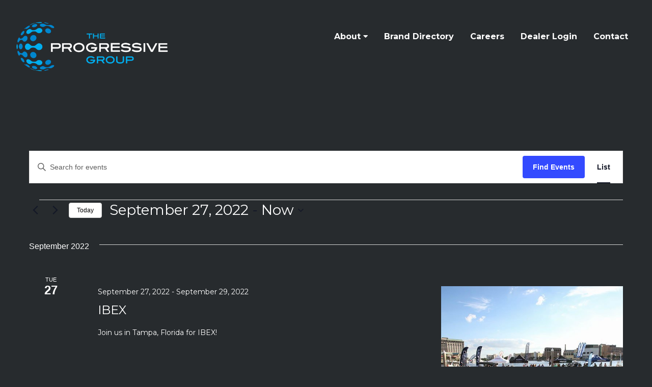

--- FILE ---
content_type: text/html; charset=UTF-8
request_url: https://teamprogressive.com/events/list/?eventDisplay=past
body_size: 15286
content:
<!DOCTYPE html> <!--[if lt IE 7]><html lang="en-US" class="no-js ie lt-ie9 lt-ie8 lt-ie7"> <![endif]--> <!--[if IE 7]><html lang="en-US" class="no-js ie lt-ie9 lt-ie8"> <![endif]--> <!--[if IE 8]><html lang="en-US" class="no-js ie lt-ie9"> <![endif]--> <!--[if IE]><html lang="en-US" class="no-js ie"> <![endif]--> <!--[if !IE ]><!--><html lang="en-US" class="no-js"> <!--<![endif]--><head><meta charset="UTF-8"><meta http-equiv="X-UA-Compatible" content="IE=edge,chrome=1"><meta name="viewport" content="width=device-width, initial-scale=1, maximum-scale=1"><link rel="preconnect" href="https://fonts.googleapis.com"><link rel="preconnect" href="https://fonts.gstatic.com" crossorigin><link rel='stylesheet' id='tribe-events-views-v2-bootstrap-datepicker-styles-css' href='https://teamprogressive.com/wp-content/plugins/the-events-calendar/vendor/bootstrap-datepicker/css/bootstrap-datepicker.standalone.min.css?ver=6.15.14' type='text/css' media='all' /><link rel='stylesheet' id='tec-variables-skeleton-css' href='https://teamprogressive.com/wp-content/cache/autoptimize/css/autoptimize_single_9428f6bcbe2fc7ba08c8adfbecc4210c.css?ver=6.10.1' type='text/css' media='all' /><link rel='stylesheet' id='tribe-common-skeleton-style-css' href='https://teamprogressive.com/wp-content/cache/autoptimize/css/autoptimize_single_6fb380074d8423d95643ca9b83fdf6a1.css?ver=6.10.1' type='text/css' media='all' /><link rel='stylesheet' id='tribe-tooltipster-css-css' href='https://teamprogressive.com/wp-content/plugins/the-events-calendar/common/vendor/tooltipster/tooltipster.bundle.min.css?ver=6.10.1' type='text/css' media='all' /><link rel='stylesheet' id='tribe-events-views-v2-skeleton-css' href='https://teamprogressive.com/wp-content/cache/autoptimize/css/autoptimize_single_e96ff57bd7d12f08d53c48bf7280f66d.css?ver=6.15.14' type='text/css' media='all' /><link rel='stylesheet' id='tec-variables-full-css' href='https://teamprogressive.com/wp-content/cache/autoptimize/css/autoptimize_single_e953d987860987ee91c5def2c4a99fd8.css?ver=6.10.1' type='text/css' media='all' /><link rel='stylesheet' id='tribe-common-full-style-css' href='https://teamprogressive.com/wp-content/cache/autoptimize/css/autoptimize_single_3e5e19d3b00d0fd56902fd3ae2047579.css?ver=6.10.1' type='text/css' media='all' /><link rel='stylesheet' id='tribe-events-views-v2-full-css' href='https://teamprogressive.com/wp-content/cache/autoptimize/css/autoptimize_single_18363e19a2dbc34d0f4b2da0dc5cc84d.css?ver=6.15.14' type='text/css' media='all' /><link rel='stylesheet' id='tribe-events-views-v2-print-css' href='https://teamprogressive.com/wp-content/cache/autoptimize/css/autoptimize_single_f69387c53223dc1d31ea843245368a48.css?ver=6.15.14' type='text/css' media='print' /><meta name='robots' content='index, follow, max-image-preview:large, max-snippet:-1, max-video-preview:-1' /><title>Past Events from November 1, 2022 &#8211; September 27, 2022 &#8211; Progressive Group</title><link rel="canonical" href="https://teamprogressive.com/events/" /><meta property="og:locale" content="en_US" /><meta property="og:type" content="website" /><meta property="og:title" content="Events Archive - Progressive Group" /><meta property="og:url" content="https://teamprogressive.com/events/" /><meta property="og:site_name" content="Progressive Group" /><meta name="twitter:card" content="summary_large_image" /> <script type="application/ld+json" class="yoast-schema-graph">{"@context":"https://schema.org","@graph":[{"@type":"CollectionPage","@id":"https://teamprogressive.com/events/","url":"https://teamprogressive.com/events/","name":"Events Archive - Progressive Group","isPartOf":{"@id":"https://teamprogressive.com/#website"},"breadcrumb":{"@id":"https://teamprogressive.com/events/#breadcrumb"},"inLanguage":"en-US"},{"@type":"BreadcrumbList","@id":"https://teamprogressive.com/events/#breadcrumb","itemListElement":[{"@type":"ListItem","position":1,"name":"Home","item":"https://teamprogressive.com/"},{"@type":"ListItem","position":2,"name":"Events"}]},{"@type":"WebSite","@id":"https://teamprogressive.com/#website","url":"https://teamprogressive.com/","name":"Progressive Group","description":"The Industry Leader in Consumer Electronics","potentialAction":[{"@type":"SearchAction","target":{"@type":"EntryPoint","urlTemplate":"https://teamprogressive.com/?s={search_term_string}"},"query-input":{"@type":"PropertyValueSpecification","valueRequired":true,"valueName":"search_term_string"}}],"inLanguage":"en-US"}]}</script> <link rel='dns-prefetch' href='//player.vimeo.com' /><link rel='dns-prefetch' href='//www.google.com' /><link rel="alternate" type="application/rss+xml" title="Progressive Group &raquo; Events Feed" href="https://teamprogressive.com/events/feed/" /><style id='wp-img-auto-sizes-contain-inline-css' type='text/css'>img:is([sizes=auto i],[sizes^="auto," i]){contain-intrinsic-size:3000px 1500px}
/*# sourceURL=wp-img-auto-sizes-contain-inline-css */</style><style id='wp-emoji-styles-inline-css' type='text/css'>img.wp-smiley, img.emoji {
		display: inline !important;
		border: none !important;
		box-shadow: none !important;
		height: 1em !important;
		width: 1em !important;
		margin: 0 0.07em !important;
		vertical-align: -0.1em !important;
		background: none !important;
		padding: 0 !important;
	}
/*# sourceURL=wp-emoji-styles-inline-css */</style><link rel='stylesheet' id='wp-block-library-css' href='https://teamprogressive.com/wp-includes/css/dist/block-library/style.min.css?ver=6.9' type='text/css' media='all' /><style id='global-styles-inline-css' type='text/css'>:root{--wp--preset--aspect-ratio--square: 1;--wp--preset--aspect-ratio--4-3: 4/3;--wp--preset--aspect-ratio--3-4: 3/4;--wp--preset--aspect-ratio--3-2: 3/2;--wp--preset--aspect-ratio--2-3: 2/3;--wp--preset--aspect-ratio--16-9: 16/9;--wp--preset--aspect-ratio--9-16: 9/16;--wp--preset--color--black: #000000;--wp--preset--color--cyan-bluish-gray: #abb8c3;--wp--preset--color--white: #ffffff;--wp--preset--color--pale-pink: #f78da7;--wp--preset--color--vivid-red: #cf2e2e;--wp--preset--color--luminous-vivid-orange: #ff6900;--wp--preset--color--luminous-vivid-amber: #fcb900;--wp--preset--color--light-green-cyan: #7bdcb5;--wp--preset--color--vivid-green-cyan: #00d084;--wp--preset--color--pale-cyan-blue: #8ed1fc;--wp--preset--color--vivid-cyan-blue: #0693e3;--wp--preset--color--vivid-purple: #9b51e0;--wp--preset--gradient--vivid-cyan-blue-to-vivid-purple: linear-gradient(135deg,rgb(6,147,227) 0%,rgb(155,81,224) 100%);--wp--preset--gradient--light-green-cyan-to-vivid-green-cyan: linear-gradient(135deg,rgb(122,220,180) 0%,rgb(0,208,130) 100%);--wp--preset--gradient--luminous-vivid-amber-to-luminous-vivid-orange: linear-gradient(135deg,rgb(252,185,0) 0%,rgb(255,105,0) 100%);--wp--preset--gradient--luminous-vivid-orange-to-vivid-red: linear-gradient(135deg,rgb(255,105,0) 0%,rgb(207,46,46) 100%);--wp--preset--gradient--very-light-gray-to-cyan-bluish-gray: linear-gradient(135deg,rgb(238,238,238) 0%,rgb(169,184,195) 100%);--wp--preset--gradient--cool-to-warm-spectrum: linear-gradient(135deg,rgb(74,234,220) 0%,rgb(151,120,209) 20%,rgb(207,42,186) 40%,rgb(238,44,130) 60%,rgb(251,105,98) 80%,rgb(254,248,76) 100%);--wp--preset--gradient--blush-light-purple: linear-gradient(135deg,rgb(255,206,236) 0%,rgb(152,150,240) 100%);--wp--preset--gradient--blush-bordeaux: linear-gradient(135deg,rgb(254,205,165) 0%,rgb(254,45,45) 50%,rgb(107,0,62) 100%);--wp--preset--gradient--luminous-dusk: linear-gradient(135deg,rgb(255,203,112) 0%,rgb(199,81,192) 50%,rgb(65,88,208) 100%);--wp--preset--gradient--pale-ocean: linear-gradient(135deg,rgb(255,245,203) 0%,rgb(182,227,212) 50%,rgb(51,167,181) 100%);--wp--preset--gradient--electric-grass: linear-gradient(135deg,rgb(202,248,128) 0%,rgb(113,206,126) 100%);--wp--preset--gradient--midnight: linear-gradient(135deg,rgb(2,3,129) 0%,rgb(40,116,252) 100%);--wp--preset--font-size--small: 13px;--wp--preset--font-size--medium: 20px;--wp--preset--font-size--large: 36px;--wp--preset--font-size--x-large: 42px;--wp--preset--spacing--20: 0.44rem;--wp--preset--spacing--30: 0.67rem;--wp--preset--spacing--40: 1rem;--wp--preset--spacing--50: 1.5rem;--wp--preset--spacing--60: 2.25rem;--wp--preset--spacing--70: 3.38rem;--wp--preset--spacing--80: 5.06rem;--wp--preset--shadow--natural: 6px 6px 9px rgba(0, 0, 0, 0.2);--wp--preset--shadow--deep: 12px 12px 50px rgba(0, 0, 0, 0.4);--wp--preset--shadow--sharp: 6px 6px 0px rgba(0, 0, 0, 0.2);--wp--preset--shadow--outlined: 6px 6px 0px -3px rgb(255, 255, 255), 6px 6px rgb(0, 0, 0);--wp--preset--shadow--crisp: 6px 6px 0px rgb(0, 0, 0);}:where(.is-layout-flex){gap: 0.5em;}:where(.is-layout-grid){gap: 0.5em;}body .is-layout-flex{display: flex;}.is-layout-flex{flex-wrap: wrap;align-items: center;}.is-layout-flex > :is(*, div){margin: 0;}body .is-layout-grid{display: grid;}.is-layout-grid > :is(*, div){margin: 0;}:where(.wp-block-columns.is-layout-flex){gap: 2em;}:where(.wp-block-columns.is-layout-grid){gap: 2em;}:where(.wp-block-post-template.is-layout-flex){gap: 1.25em;}:where(.wp-block-post-template.is-layout-grid){gap: 1.25em;}.has-black-color{color: var(--wp--preset--color--black) !important;}.has-cyan-bluish-gray-color{color: var(--wp--preset--color--cyan-bluish-gray) !important;}.has-white-color{color: var(--wp--preset--color--white) !important;}.has-pale-pink-color{color: var(--wp--preset--color--pale-pink) !important;}.has-vivid-red-color{color: var(--wp--preset--color--vivid-red) !important;}.has-luminous-vivid-orange-color{color: var(--wp--preset--color--luminous-vivid-orange) !important;}.has-luminous-vivid-amber-color{color: var(--wp--preset--color--luminous-vivid-amber) !important;}.has-light-green-cyan-color{color: var(--wp--preset--color--light-green-cyan) !important;}.has-vivid-green-cyan-color{color: var(--wp--preset--color--vivid-green-cyan) !important;}.has-pale-cyan-blue-color{color: var(--wp--preset--color--pale-cyan-blue) !important;}.has-vivid-cyan-blue-color{color: var(--wp--preset--color--vivid-cyan-blue) !important;}.has-vivid-purple-color{color: var(--wp--preset--color--vivid-purple) !important;}.has-black-background-color{background-color: var(--wp--preset--color--black) !important;}.has-cyan-bluish-gray-background-color{background-color: var(--wp--preset--color--cyan-bluish-gray) !important;}.has-white-background-color{background-color: var(--wp--preset--color--white) !important;}.has-pale-pink-background-color{background-color: var(--wp--preset--color--pale-pink) !important;}.has-vivid-red-background-color{background-color: var(--wp--preset--color--vivid-red) !important;}.has-luminous-vivid-orange-background-color{background-color: var(--wp--preset--color--luminous-vivid-orange) !important;}.has-luminous-vivid-amber-background-color{background-color: var(--wp--preset--color--luminous-vivid-amber) !important;}.has-light-green-cyan-background-color{background-color: var(--wp--preset--color--light-green-cyan) !important;}.has-vivid-green-cyan-background-color{background-color: var(--wp--preset--color--vivid-green-cyan) !important;}.has-pale-cyan-blue-background-color{background-color: var(--wp--preset--color--pale-cyan-blue) !important;}.has-vivid-cyan-blue-background-color{background-color: var(--wp--preset--color--vivid-cyan-blue) !important;}.has-vivid-purple-background-color{background-color: var(--wp--preset--color--vivid-purple) !important;}.has-black-border-color{border-color: var(--wp--preset--color--black) !important;}.has-cyan-bluish-gray-border-color{border-color: var(--wp--preset--color--cyan-bluish-gray) !important;}.has-white-border-color{border-color: var(--wp--preset--color--white) !important;}.has-pale-pink-border-color{border-color: var(--wp--preset--color--pale-pink) !important;}.has-vivid-red-border-color{border-color: var(--wp--preset--color--vivid-red) !important;}.has-luminous-vivid-orange-border-color{border-color: var(--wp--preset--color--luminous-vivid-orange) !important;}.has-luminous-vivid-amber-border-color{border-color: var(--wp--preset--color--luminous-vivid-amber) !important;}.has-light-green-cyan-border-color{border-color: var(--wp--preset--color--light-green-cyan) !important;}.has-vivid-green-cyan-border-color{border-color: var(--wp--preset--color--vivid-green-cyan) !important;}.has-pale-cyan-blue-border-color{border-color: var(--wp--preset--color--pale-cyan-blue) !important;}.has-vivid-cyan-blue-border-color{border-color: var(--wp--preset--color--vivid-cyan-blue) !important;}.has-vivid-purple-border-color{border-color: var(--wp--preset--color--vivid-purple) !important;}.has-vivid-cyan-blue-to-vivid-purple-gradient-background{background: var(--wp--preset--gradient--vivid-cyan-blue-to-vivid-purple) !important;}.has-light-green-cyan-to-vivid-green-cyan-gradient-background{background: var(--wp--preset--gradient--light-green-cyan-to-vivid-green-cyan) !important;}.has-luminous-vivid-amber-to-luminous-vivid-orange-gradient-background{background: var(--wp--preset--gradient--luminous-vivid-amber-to-luminous-vivid-orange) !important;}.has-luminous-vivid-orange-to-vivid-red-gradient-background{background: var(--wp--preset--gradient--luminous-vivid-orange-to-vivid-red) !important;}.has-very-light-gray-to-cyan-bluish-gray-gradient-background{background: var(--wp--preset--gradient--very-light-gray-to-cyan-bluish-gray) !important;}.has-cool-to-warm-spectrum-gradient-background{background: var(--wp--preset--gradient--cool-to-warm-spectrum) !important;}.has-blush-light-purple-gradient-background{background: var(--wp--preset--gradient--blush-light-purple) !important;}.has-blush-bordeaux-gradient-background{background: var(--wp--preset--gradient--blush-bordeaux) !important;}.has-luminous-dusk-gradient-background{background: var(--wp--preset--gradient--luminous-dusk) !important;}.has-pale-ocean-gradient-background{background: var(--wp--preset--gradient--pale-ocean) !important;}.has-electric-grass-gradient-background{background: var(--wp--preset--gradient--electric-grass) !important;}.has-midnight-gradient-background{background: var(--wp--preset--gradient--midnight) !important;}.has-small-font-size{font-size: var(--wp--preset--font-size--small) !important;}.has-medium-font-size{font-size: var(--wp--preset--font-size--medium) !important;}.has-large-font-size{font-size: var(--wp--preset--font-size--large) !important;}.has-x-large-font-size{font-size: var(--wp--preset--font-size--x-large) !important;}
/*# sourceURL=global-styles-inline-css */</style><style id='classic-theme-styles-inline-css' type='text/css'>/*! This file is auto-generated */
.wp-block-button__link{color:#fff;background-color:#32373c;border-radius:9999px;box-shadow:none;text-decoration:none;padding:calc(.667em + 2px) calc(1.333em + 2px);font-size:1.125em}.wp-block-file__button{background:#32373c;color:#fff;text-decoration:none}
/*# sourceURL=/wp-includes/css/classic-themes.min.css */</style><link rel='stylesheet' id='main-styles-css' href='https://teamprogressive.com/wp-content/cache/autoptimize/css/autoptimize_single_e80b0338cf6ba6205ccd73037dc7b062.css?ver=1.1.6' type='text/css' media='all' /> <script type="text/javascript" src="https://teamprogressive.com/wp-includes/js/jquery/jquery.min.js?ver=3.7.1" id="jquery-core-js"></script> <link rel="https://api.w.org/" href="https://teamprogressive.com/wp-json/" /><link rel="EditURI" type="application/rsd+xml" title="RSD" href="https://teamprogressive.com/xmlrpc.php?rsd" /><meta name="generator" content="WordPress 6.9" /><meta name="tec-api-version" content="v1"><meta name="tec-api-origin" content="https://teamprogressive.com"><link rel="alternate" href="https://teamprogressive.com/wp-json/tribe/events/v1/" /><style type="text/css">.recentcomments a{display:inline !important;padding:0 !important;margin:0 !important;}</style><link rel="icon" href="https://teamprogressive.com/wp-content/uploads/2022/08/progressive-favicon-150x150.png" sizes="32x32" /><link rel="icon" href="https://teamprogressive.com/wp-content/uploads/2022/08/progressive-favicon.png" sizes="192x192" /><link rel="apple-touch-icon" href="https://teamprogressive.com/wp-content/uploads/2022/08/progressive-favicon.png" /><meta name="msapplication-TileImage" content="https://teamprogressive.com/wp-content/uploads/2022/08/progressive-favicon.png" /><meta name="google-site-verification" content="oltiY3E2nxnl2NmXE7gzNXS0C6qOz_jH3UhxsQBaLPE" /> <!--[if lt IE 9]> <script src="https://oss.maxcdn.com/html5shiv/3.7.2/html5shiv.min.js"></script> <script src="https://oss.maxcdn.com/respond/1.4.2/respond.min.js"></script> <![endif]--><link rel='stylesheet' id='custom-font-theme-css' href='https://teamprogressive.com/wp-content/cache/autoptimize/css/autoptimize_single_b899b41fa1e9fca0f6e9fefbef062975.css?ver=6.9' type='text/css' media='all' /><link rel='stylesheet' id='custom-font-montserrat-css' href='https://fonts.googleapis.com/css2?family=Montserrat%3Awght%40400%3B500%3B700&#038;display=swap&#038;ver=6.9' type='text/css' media='all' /><link rel='stylesheet' id='custom-font-bebas neue-css' href='https://fonts.googleapis.com/css2?family=Bebas+Neue&#038;display=swap&#038;ver=6.9' type='text/css' media='all' /></head><body class="archive post-type-archive post-type-archive-tribe_events wp-theme-team-progressive-theme fl-builder-2-10-0-5 fl-no-js tribe-events-page-template tribe-no-js tribe-filter-live mu-no-builder"> <a class="skip-link sr-only" href="#content">Skip to content</a> <!--[if lt IE 7]><p class="chromeframe">You are using an outdated browser. <a href="http://browsehappy.com/">Upgrade your browser today</a> or <a href="http://www.google.com/chromeframe/?redirect=true">install Google Chrome Frame</a> to better experience this site.</p> <![endif]--><div class="mu-site-wrap"><nav class="navbar navbar-expand-lg site-header"><div class="container-fluid"><div class="navbar-header"> <a href="https://teamprogressive.com" class="navbar-brand" rel="nofollow" title='Progressive Group' id='main-logo'> <img src="https://teamprogressive.com/wp-content/themes/team-progressive-theme/images/progressive-main-logo.png" alt="Progressive Group Logo" data-no-retina /> </a> <a role="button" href="#" class="navbar-toggler menu-toggle"> <i class="fa fa-bars"><span class="sr-only">Toggle navigation</span></i> </a></div><div id="main-menu-container" class="collapse navbar-collapse justify-content-end"><ul id="menu-main-menu" class="nav navbar-nav navbar-right default-navigation"><li id="menu-item-50" class="menu-item menu-item-type-post_type menu-item-object-page menu-item-has-children dropdown first menu-item-50 nav-item"><a href="https://teamprogressive.com/about/" class="nav-link">About</a><ul class="sub-menu"><li id="menu-item-40" class="menu-item menu-item-type-custom menu-item-object-custom current-menu-item current_page_item menu-item-40 nav-item"><a href="https://teamprogressive.com/events/" class="nav-link">Calendar</a></li></ul></li><li id="menu-item-187" class="menu-item menu-item-type-post_type_archive menu-item-object-tp_brand menu-item-187 nav-item"><a href="https://teamprogressive.com/directory/" class="nav-link">Brand Directory</a></li><li id="menu-item-48" class="menu-item menu-item-type-post_type menu-item-object-page menu-item-48 nav-item"><a href="https://teamprogressive.com/careers/" class="nav-link">Careers</a></li><li id="menu-item-847" class="menu-item menu-item-type-custom menu-item-object-custom menu-item-847 nav-item"><a target="_blank" href="https://rd-distributing.com/" class="nav-link">Dealer Login</a></li><li id="menu-item-20" class="menu-item menu-item-type-post_type menu-item-object-page last menu-item-20 nav-item"><a href="https://teamprogressive.com/contact/" class="nav-link">Contact</a></li></ul></div></div></nav><main role="main"><div class="container-fluid" id="content"><div
 class="tribe-common tribe-events tribe-events-view tribe-events-view--list" 	data-js="tribe-events-view"
 data-view-rest-url="https://teamprogressive.com/wp-json/tribe/views/v2/html"
 data-view-rest-method="GET"
 data-view-manage-url="1"
 data-view-breakpoint-pointer="163b8007-33e9-4fec-ad2b-cfbb4fe9ee9c"
 role="main"><section class="tribe-common-l-container tribe-events-l-container"><div
 class="tribe-events-view-loader tribe-common-a11y-hidden"
 role="alert"
 aria-live="polite"
> <span class="tribe-events-view-loader__text tribe-common-a11y-visual-hide"> 6 events found. </span><div class="tribe-events-view-loader__dots tribe-common-c-loader"> <svg
 class="tribe-common-c-svgicon tribe-common-c-svgicon--dot tribe-common-c-loader__dot tribe-common-c-loader__dot--first" 	aria-hidden="true"
 viewBox="0 0 15 15"
 xmlns="http://www.w3.org/2000/svg"
> <circle cx="7.5" cy="7.5" r="7.5"/> </svg> <svg
 class="tribe-common-c-svgicon tribe-common-c-svgicon--dot tribe-common-c-loader__dot tribe-common-c-loader__dot--second" 	aria-hidden="true"
 viewBox="0 0 15 15"
 xmlns="http://www.w3.org/2000/svg"
> <circle cx="7.5" cy="7.5" r="7.5"/> </svg> <svg
 class="tribe-common-c-svgicon tribe-common-c-svgicon--dot tribe-common-c-loader__dot tribe-common-c-loader__dot--third" 	aria-hidden="true"
 viewBox="0 0 15 15"
 xmlns="http://www.w3.org/2000/svg"
> <circle cx="7.5" cy="7.5" r="7.5"/> </svg></div></div> <script type="application/ld+json">[{"@context":"http://schema.org","@type":"Event","name":"IBEX","description":"&lt;p&gt;Join us in Tampa, Florida for IBEX!&lt;/p&gt;\\n","image":"https://teamprogressive.com/wp-content/uploads/2022/08/Outdoor-Dock-Photo_2021_500.jpg","url":"https://teamprogressive.com/event/ibex/","eventAttendanceMode":"https://schema.org/OfflineEventAttendanceMode","eventStatus":"https://schema.org/EventScheduled","startDate":"2022-09-27T00:00:00-04:00","endDate":"2022-09-29T23:59:59-04:00","performer":"Organization"},{"@context":"http://schema.org","@type":"Event","name":"CEDIA Expo","description":"&lt;p&gt;CEDIA Expo is THE platform where residential technology integrators, designers and construction professionals connect, learn, and engage. Join us in Dallas, Texas!&lt;/p&gt;\\n","image":"https://teamprogressive.com/wp-content/uploads/2022/07/Cedia.jpg","url":"https://teamprogressive.com/event/cedia-expo/","eventAttendanceMode":"https://schema.org/OfflineEventAttendanceMode","eventStatus":"https://schema.org/EventScheduled","startDate":"2022-09-29T00:00:00-04:00","endDate":"2022-10-01T23:59:59-04:00","location":{"@type":"Place","name":"Hutchison Convention Center","description":"","url":"","address":{"@type":"PostalAddress","streetAddress":"650 S Griffin Street","addressLocality":"Dallas","addressRegion":"TX","postalCode":"75202","addressCountry":"United States"},"telephone":"","sameAs":"http://www.dallasconventioncenter.com/"},"performer":"Organization"},{"@context":"http://schema.org","@type":"Event","name":"Rock The House","description":"&lt;p&gt;Get the best deals of the year!&lt;/p&gt;\\n","url":"https://teamprogressive.com/event/rock-the-house/","eventAttendanceMode":"https://schema.org/OfflineEventAttendanceMode","eventStatus":"https://schema.org/EventScheduled","startDate":"2022-10-06T09:00:00-04:00","endDate":"2022-10-06T19:00:00-04:00","performer":"Organization"},{"@context":"http://schema.org","@type":"Event","name":"Biketoberfest","description":"&lt;p&gt;Join us for Biketoberfest in Daytona Beach, Florida!&lt;/p&gt;\\n","url":"https://teamprogressive.com/event/biketoberfest/","eventAttendanceMode":"https://schema.org/OfflineEventAttendanceMode","eventStatus":"https://schema.org/EventScheduled","startDate":"2022-10-13T00:00:00-04:00","endDate":"2022-10-16T23:59:59-04:00","performer":"Organization"},{"@context":"http://schema.org","@type":"Event","name":"Ft Lauderdale International Boat Show","description":"&lt;p&gt;Join us for the International Boat Show in Fort Lauderdale, Florida!&lt;/p&gt;\\n","image":"https://teamprogressive.com/wp-content/uploads/2022/07/example-meeting.jpeg","url":"https://teamprogressive.com/event/international-boat-show/","eventAttendanceMode":"https://schema.org/OfflineEventAttendanceMode","eventStatus":"https://schema.org/EventScheduled","startDate":"2022-10-25T00:00:00-04:00","endDate":"2022-10-29T23:59:59-04:00","performer":"Organization"},{"@context":"http://schema.org","@type":"Event","name":"SEMA Show","description":"&lt;p&gt;Join us for the SEMA Show in Dallas, Texas!&lt;/p&gt;\\n","image":"https://teamprogressive.com/wp-content/uploads/2022/07/SEMA-Featured-Image.jpg","url":"https://teamprogressive.com/event/sema-show/","eventAttendanceMode":"https://schema.org/OfflineEventAttendanceMode","eventStatus":"https://schema.org/EventScheduled","startDate":"2022-11-01T00:00:00-04:00","endDate":"2022-11-04T23:59:59-04:00","performer":"Organization"}]</script> <script data-js="tribe-events-view-data" type="application/json">{"slug":"list","prev_url":"","next_url":"https:\/\/teamprogressive.com\/events\/list\/","view_class":"Tribe\\Events\\Views\\V2\\Views\\List_View","view_slug":"list","view_label":"List","title":"Events Archive - Progressive Group","events":[34,32,627,382,27,29],"url":"https:\/\/teamprogressive.com\/events\/list\/?eventDisplay=past","url_event_date":false,"bar":{"keyword":"","date":""},"today":"2026-01-21 00:00:00","now":"2026-01-21 22:33:06","home_url":"https:\/\/teamprogressive.com","rest_url":"https:\/\/teamprogressive.com\/wp-json\/tribe\/views\/v2\/html","rest_method":"GET","rest_nonce":"","should_manage_url":true,"today_url":"https:\/\/teamprogressive.com\/events\/list\/","today_title":"Click to select today's date","today_label":"Today","prev_label":"","next_label":"","date_formats":{"compact":"n\/j\/Y","month_and_year_compact":"n\/j\/Y","month_and_year":"F Y","time_range_separator":" - ","date_time_separator":" @ "},"messages":[],"start_of_week":"1","header_title":"","header_title_element":"h1","content_title":"","breadcrumbs":[],"backlink":false,"before_events":"","after_events":"\n<!--\nThis calendar is powered by The Events Calendar.\nhttp:\/\/evnt.is\/18wn\n-->\n","display_events_bar":true,"disable_event_search":false,"live_refresh":true,"ical":{"display_link":true,"link":{"url":"https:\/\/teamprogressive.com\/events\/list\/?eventDisplay=past&#038;ical=1","text":"Export Events","title":"Use this to share calendar data with Google Calendar, Apple iCal and other compatible apps"}},"container_classes":["tribe-common","tribe-events","tribe-events-view","tribe-events-view--list"],"container_data":[],"is_past":true,"breakpoints":{"xsmall":500,"medium":768,"full":960},"breakpoint_pointer":"163b8007-33e9-4fec-ad2b-cfbb4fe9ee9c","is_initial_load":true,"public_views":{"list":{"view_class":"Tribe\\Events\\Views\\V2\\Views\\List_View","view_url":"https:\/\/teamprogressive.com\/events\/list\/","view_label":"List","aria_label":"Display Events in List View"}},"show_latest_past":true,"past":false,"show_now":false,"now_label":"Now","now_label_mobile":"Now","show_end":true,"selected_start_datetime":"2022-09-27","selected_start_date_mobile":"9\/27\/2022","selected_start_date_label":"September 27, 2022","selected_end_datetime":"2026-01-21","selected_end_date_mobile":"1\/21\/2026","selected_end_date_label":"Now","datepicker_date":"9\/27\/2022","subscribe_links":{"gcal":{"label":"Google Calendar","single_label":"Add to Google Calendar","visible":true,"block_slug":"hasGoogleCalendar"},"ical":{"label":"iCalendar","single_label":"Add to iCalendar","visible":true,"block_slug":"hasiCal"},"outlook-365":{"label":"Outlook 365","single_label":"Outlook 365","visible":true,"block_slug":"hasOutlook365"},"outlook-live":{"label":"Outlook Live","single_label":"Outlook Live","visible":true,"block_slug":"hasOutlookLive"},"ics":{"label":"Export .ics file","single_label":"Export .ics file","visible":true,"block_slug":null},"outlook-ics":{"label":"Export Outlook .ics file","single_label":"Export Outlook .ics file","visible":true,"block_slug":null}},"_context":{"slug":"list"},"text":"Loading...","classes":["tribe-common-c-loader__dot","tribe-common-c-loader__dot--third"]}</script> <header  class="tribe-events-header tribe-events-header--has-event-search" ><div
 class="tribe-events-header__events-bar tribe-events-c-events-bar tribe-events-c-events-bar--border" 	data-js="tribe-events-events-bar"
><h2 class="tribe-common-a11y-visual-hide"> Events Search and Views Navigation</h2> <button
 class="tribe-events-c-events-bar__search-button"
 aria-controls="tribe-events-search-container"
 aria-expanded="false"
 data-js="tribe-events-search-button"
> <svg
 class="tribe-common-c-svgicon tribe-common-c-svgicon--search tribe-events-c-events-bar__search-button-icon-svg" 	aria-hidden="true"
 viewBox="0 0 16 16"
 xmlns="http://www.w3.org/2000/svg"
> <path fill-rule="evenodd" clip-rule="evenodd" d="M11.164 10.133L16 14.97 14.969 16l-4.836-4.836a6.225 6.225 0 01-3.875 1.352 6.24 6.24 0 01-4.427-1.832A6.272 6.272 0 010 6.258 6.24 6.24 0 011.831 1.83 6.272 6.272 0 016.258 0c1.67 0 3.235.658 4.426 1.831a6.272 6.272 0 011.832 4.427c0 1.422-.48 2.773-1.352 3.875zM6.258 1.458c-1.28 0-2.49.498-3.396 1.404-1.866 1.867-1.866 4.925 0 6.791a4.774 4.774 0 003.396 1.405c1.28 0 2.489-.498 3.395-1.405 1.867-1.866 1.867-4.924 0-6.79a4.774 4.774 0 00-3.395-1.405z"/> </svg> <span class="tribe-events-c-events-bar__search-button-text tribe-common-a11y-visual-hide"> Search </span> </button><div
 class="tribe-events-c-events-bar__search-container"
 id="tribe-events-search-container"
 data-js="tribe-events-search-container"
 ><div
 class="tribe-events-c-events-bar__search"
 id="tribe-events-events-bar-search"
 data-js="tribe-events-events-bar-search"
><form
 class="tribe-events-c-search tribe-events-c-events-bar__search-form"
 method="get"
 data-js="tribe-events-view-form"
 role="search"
 > <input type="hidden" name="tribe-events-views[url]" value="https://teamprogressive.com/events/list/?eventDisplay=past" /><div class="tribe-events-c-search__input-group"><div
 class="tribe-common-form-control-text tribe-events-c-search__input-control tribe-events-c-search__input-control--keyword"
 data-js="tribe-events-events-bar-input-control"
> <label class="tribe-common-form-control-text__label" for="tribe-events-events-bar-keyword"> Enter Keyword. Search for Events by Keyword. </label> <input
 class="tribe-common-form-control-text__input tribe-events-c-search__input"
 data-js="tribe-events-events-bar-input-control-input"
 type="text"
 id="tribe-events-events-bar-keyword"
 name="tribe-events-views[tribe-bar-search]"
 value=""
 placeholder="Search for events"
 aria-label="Enter Keyword. Search for events by Keyword."
 /> <svg
 class="tribe-common-c-svgicon tribe-common-c-svgicon--search tribe-events-c-search__input-control-icon-svg" 	aria-hidden="true"
 viewBox="0 0 16 16"
 xmlns="http://www.w3.org/2000/svg"
> <path fill-rule="evenodd" clip-rule="evenodd" d="M11.164 10.133L16 14.97 14.969 16l-4.836-4.836a6.225 6.225 0 01-3.875 1.352 6.24 6.24 0 01-4.427-1.832A6.272 6.272 0 010 6.258 6.24 6.24 0 011.831 1.83 6.272 6.272 0 016.258 0c1.67 0 3.235.658 4.426 1.831a6.272 6.272 0 011.832 4.427c0 1.422-.48 2.773-1.352 3.875zM6.258 1.458c-1.28 0-2.49.498-3.396 1.404-1.866 1.867-1.866 4.925 0 6.791a4.774 4.774 0 003.396 1.405c1.28 0 2.489-.498 3.395-1.405 1.867-1.866 1.867-4.924 0-6.79a4.774 4.774 0 00-3.395-1.405z"/> </svg></div></div> <button
 class="tribe-common-c-btn tribe-events-c-search__button"
 type="submit"
 name="submit-bar"
> Find Events</button></form></div></div><div class="tribe-events-c-events-bar__views"><h3 class="tribe-common-a11y-visual-hide"> Event Views Navigation</h3><div  class="tribe-events-c-view-selector tribe-events-c-view-selector--labels tribe-events-c-view-selector--tabs"  data-js="tribe-events-view-selector"> <button
 class="tribe-events-c-view-selector__button tribe-common-c-btn__clear"
 data-js="tribe-events-view-selector-button"
 aria-current="true"
 aria-description="Select Calendar View"
 > <span class="tribe-events-c-view-selector__button-icon"> <svg
 class="tribe-common-c-svgicon tribe-common-c-svgicon--list tribe-events-c-view-selector__button-icon-svg" 	aria-hidden="true"
 viewBox="0 0 19 19"
 xmlns="http://www.w3.org/2000/svg"
> <path fill-rule="evenodd" clip-rule="evenodd" d="M.451.432V17.6c0 .238.163.432.364.432H18.12c.2 0 .364-.194.364-.432V.432c0-.239-.163-.432-.364-.432H.815c-.2 0-.364.193-.364.432zm.993.81h16.024V3.56H1.444V1.24zM17.468 3.56H1.444v13.227h16.024V3.56z" class="tribe-common-c-svgicon__svg-fill"/> <g clip-path="url(#tribe-events-c-view-selector__button-icon-svg-0)" class="tribe-common-c-svgicon__svg-fill"> <path fill-rule="evenodd" clip-rule="evenodd" d="M11.831 4.912v1.825c0 .504.409.913.913.913h1.825a.913.913 0 00.912-.913V4.912A.913.913 0 0014.57 4h-1.825a.912.912 0 00-.913.912z"/> <path d="M8.028 7.66a.449.449 0 00.446-.448v-.364c0-.246-.2-.448-.446-.448h-4.13a.449.449 0 00-.447.448v.364c0 .246.201.448.447.448h4.13zM9.797 5.26a.449.449 0 00.447-.448v-.364c0-.246-.201-.448-.447-.448h-5.9a.449.449 0 00-.446.448v.364c0 .246.201.448.447.448h5.9z"/> </g> <g clip-path="url(#tribe-events-c-view-selector__button-icon-svg-1)" class="tribe-common-c-svgicon__svg-fill"> <path fill-rule="evenodd" clip-rule="evenodd" d="M11.831 10.912v1.825c0 .505.409.913.913.913h1.825a.913.913 0 00.912-.912v-1.825A.913.913 0 0014.57 10h-1.825a.912.912 0 00-.913.912z"/> <path d="M8.028 13.66a.449.449 0 00.446-.448v-.364c0-.246-.2-.448-.446-.448h-4.13a.449.449 0 00-.447.448v.364c0 .246.201.448.447.448h4.13zM9.797 11.26a.449.449 0 00.447-.448v-.364c0-.246-.201-.448-.447-.448h-5.9a.449.449 0 00-.446.448v.364c0 .246.201.448.447.448h5.9z"/> </g> <defs> <clipPath id="tribe-events-c-view-selector__button-icon-svg-0"> <path transform="translate(3.451 4)" d="M0 0h13v4H0z"/> </clipPath> <clipPath id="tribe-events-c-view-selector__button-icon-svg-1"> <path transform="translate(3.451 10)" d="M0 0h13v4H0z"/> </clipPath> </defs> </svg> </span> <span class="tribe-events-c-view-selector__button-text tribe-common-a11y-visual-hide"> List </span> <svg
 class="tribe-common-c-svgicon tribe-common-c-svgicon--caret-down tribe-events-c-view-selector__button-icon-caret-svg" 	aria-hidden="true"
 viewBox="0 0 10 7"
 xmlns="http://www.w3.org/2000/svg"
> <path fill-rule="evenodd" clip-rule="evenodd" d="M1.008.609L5 4.6 8.992.61l.958.958L5 6.517.05 1.566l.958-.958z" class="tribe-common-c-svgicon__svg-fill"/> </svg> </button><div
 class="tribe-events-c-view-selector__content"
 id="tribe-events-view-selector-content"
 data-js="tribe-events-view-selector-list-container"
><ul class="tribe-events-c-view-selector__list"><li
 class="tribe-events-c-view-selector__list-item tribe-events-c-view-selector__list-item--list tribe-events-c-view-selector__list-item--active" > <a
 href="https://teamprogressive.com/events/list/"
 class="tribe-events-c-view-selector__list-item-link"
 data-js="tribe-events-view-link"
 aria-label="Display Events in List View"
 aria-current="true"
 > <span class="tribe-events-c-view-selector__list-item-icon"> <svg
 class="tribe-common-c-svgicon tribe-common-c-svgicon--list tribe-events-c-view-selector__list-item-icon-svg" 	aria-hidden="true"
 viewBox="0 0 19 19"
 xmlns="http://www.w3.org/2000/svg"
> <path fill-rule="evenodd" clip-rule="evenodd" d="M.451.432V17.6c0 .238.163.432.364.432H18.12c.2 0 .364-.194.364-.432V.432c0-.239-.163-.432-.364-.432H.815c-.2 0-.364.193-.364.432zm.993.81h16.024V3.56H1.444V1.24zM17.468 3.56H1.444v13.227h16.024V3.56z" class="tribe-common-c-svgicon__svg-fill"/> <g clip-path="url(#tribe-events-c-view-selector__list-item-icon-svg-0)" class="tribe-common-c-svgicon__svg-fill"> <path fill-rule="evenodd" clip-rule="evenodd" d="M11.831 4.912v1.825c0 .504.409.913.913.913h1.825a.913.913 0 00.912-.913V4.912A.913.913 0 0014.57 4h-1.825a.912.912 0 00-.913.912z"/> <path d="M8.028 7.66a.449.449 0 00.446-.448v-.364c0-.246-.2-.448-.446-.448h-4.13a.449.449 0 00-.447.448v.364c0 .246.201.448.447.448h4.13zM9.797 5.26a.449.449 0 00.447-.448v-.364c0-.246-.201-.448-.447-.448h-5.9a.449.449 0 00-.446.448v.364c0 .246.201.448.447.448h5.9z"/> </g> <g clip-path="url(#tribe-events-c-view-selector__list-item-icon-svg-1)" class="tribe-common-c-svgicon__svg-fill"> <path fill-rule="evenodd" clip-rule="evenodd" d="M11.831 10.912v1.825c0 .505.409.913.913.913h1.825a.913.913 0 00.912-.912v-1.825A.913.913 0 0014.57 10h-1.825a.912.912 0 00-.913.912z"/> <path d="M8.028 13.66a.449.449 0 00.446-.448v-.364c0-.246-.2-.448-.446-.448h-4.13a.449.449 0 00-.447.448v.364c0 .246.201.448.447.448h4.13zM9.797 11.26a.449.449 0 00.447-.448v-.364c0-.246-.201-.448-.447-.448h-5.9a.449.449 0 00-.446.448v.364c0 .246.201.448.447.448h5.9z"/> </g> <defs> <clipPath id="tribe-events-c-view-selector__list-item-icon-svg-0"> <path transform="translate(3.451 4)" d="M0 0h13v4H0z"/> </clipPath> <clipPath id="tribe-events-c-view-selector__list-item-icon-svg-1"> <path transform="translate(3.451 10)" d="M0 0h13v4H0z"/> </clipPath> </defs> </svg> </span> <span class="tribe-events-c-view-selector__list-item-text"> List </span> </a></li></ul></div></div></div></div><div class="tribe-events-header__content-title"><h1 class="screen-reader-text tec-a11y-title-hidden">Events</h1></div><div class="tribe-events-c-top-bar tribe-events-header__top-bar"><nav class="tribe-events-c-top-bar__nav tribe-common-a11y-hidden" aria-label="Top events list pagination"><ul class="tribe-events-c-top-bar__nav-list"><li class="tribe-events-c-top-bar__nav-list-item"> <button
 class="tribe-common-c-btn-icon tribe-common-c-btn-icon--caret-left tribe-events-c-top-bar__nav-link tribe-events-c-top-bar__nav-link--prev"
 aria-label="Previous Events"
 title="Previous Events"
 disabled
 > <svg
 class="tribe-common-c-svgicon tribe-common-c-svgicon--caret-left tribe-common-c-btn-icon__icon-svg tribe-events-c-top-bar__nav-link-icon-svg" 	aria-hidden="true"
 viewBox="0 0 10 16"
 xmlns="http://www.w3.org/2000/svg"
> <path d="M9.7 14.4l-1.5 1.5L.3 8 8.2.1l1.5 1.5L3.3 8l6.4 6.4z"/> </svg> </button></li><li class="tribe-events-c-top-bar__nav-list-item"> <a
 href="https://teamprogressive.com/events/list/"
 class="tribe-common-c-btn-icon tribe-common-c-btn-icon--caret-right tribe-events-c-top-bar__nav-link tribe-events-c-top-bar__nav-link--next"
 aria-label="Next Events"
 title="Next Events"
 data-js="tribe-events-view-link"
 > <svg
 class="tribe-common-c-svgicon tribe-common-c-svgicon--caret-right tribe-common-c-btn-icon__icon-svg tribe-events-c-top-bar__nav-link-icon-svg" 	aria-hidden="true"
 viewBox="0 0 10 16"
 xmlns="http://www.w3.org/2000/svg"
> <path d="M.3 1.6L1.8.1 9.7 8l-7.9 7.9-1.5-1.5L6.7 8 .3 1.6z"/> </svg> </a></li></ul></nav> <a
 href="https://teamprogressive.com/events/list/"
 class="tribe-common-c-btn-border-small tribe-events-c-top-bar__today-button tribe-common-a11y-hidden"
 data-js="tribe-events-view-link"
 aria-description="Click to select today&#039;s date"
> Today</a><div class="tribe-events-c-top-bar__datepicker"> <button
 class="tribe-common-c-btn__clear tribe-common-h3 tribe-common-h--alt tribe-events-c-top-bar__datepicker-button"
 data-js="tribe-events-top-bar-datepicker-button"
 type="button"
 aria-description="Click to toggle datepicker"
 > <time
 datetime="2022-09-27"
 class="tribe-events-c-top-bar__datepicker-time"
 > <span class="tribe-events-c-top-bar__datepicker-mobile"> 9/27/2022 </span> <span class="tribe-events-c-top-bar__datepicker-desktop tribe-common-a11y-hidden"> September 27, 2022 </span> </time> <span class="tribe-events-c-top-bar__datepicker-separator"> - </span> <time
 datetime="2026-01-21"
 class="tribe-events-c-top-bar__datepicker-time"
 > <span class="tribe-events-c-top-bar__datepicker-mobile"> 1/21/2026 </span> <span class="tribe-events-c-top-bar__datepicker-desktop tribe-common-a11y-hidden"> Now </span> </time> <svg
 class="tribe-common-c-svgicon tribe-common-c-svgicon--caret-down tribe-events-c-top-bar__datepicker-button-icon-svg" 	aria-hidden="true"
 viewBox="0 0 10 7"
 xmlns="http://www.w3.org/2000/svg"
> <path fill-rule="evenodd" clip-rule="evenodd" d="M1.008.609L5 4.6 8.992.61l.958.958L5 6.517.05 1.566l.958-.958z" class="tribe-common-c-svgicon__svg-fill"/> </svg> </button> <label
 class="tribe-events-c-top-bar__datepicker-label tribe-common-a11y-visual-hide"
 for="tribe-events-top-bar-date"
 > Select date. </label> <input
 type="text"
 class="tribe-events-c-top-bar__datepicker-input tribe-common-a11y-visual-hide"
 data-js="tribe-events-top-bar-date"
 id="tribe-events-top-bar-date"
 name="tribe-events-views[tribe-bar-date]"
 value="9/27/2022"
 tabindex="-1"
 autocomplete="off"
 readonly="readonly"
 /><div class="tribe-events-c-top-bar__datepicker-container" data-js="tribe-events-top-bar-datepicker-container"></div> <template class="tribe-events-c-top-bar__datepicker-template-prev-icon"> <svg
 class="tribe-common-c-svgicon tribe-common-c-svgicon--caret-left tribe-events-c-top-bar__datepicker-nav-icon-svg" 	aria-hidden="true"
 viewBox="0 0 10 16"
 xmlns="http://www.w3.org/2000/svg"
> <path d="M9.7 14.4l-1.5 1.5L.3 8 8.2.1l1.5 1.5L3.3 8l6.4 6.4z"/> </svg> </template> <template class="tribe-events-c-top-bar__datepicker-template-next-icon"> <svg
 class="tribe-common-c-svgicon tribe-common-c-svgicon--caret-right tribe-events-c-top-bar__datepicker-nav-icon-svg" 	aria-hidden="true"
 viewBox="0 0 10 16"
 xmlns="http://www.w3.org/2000/svg"
> <path d="M.3 1.6L1.8.1 9.7 8l-7.9 7.9-1.5-1.5L6.7 8 .3 1.6z"/> </svg> </template></div><div class="tribe-events-c-top-bar__actions tribe-common-a11y-hidden"></div></div></header><ul
 class="tribe-events-calendar-list"
 aria-label="
 List of Events			"
 ><li class="tribe-events-calendar-list__month-separator"><h3> <time
 class="tribe-events-calendar-list__month-separator-text tribe-common-h7 tribe-common-h6--min-medium tribe-common-h--alt"
 > September 2022 </time></h3></li><li  class="tribe-common-g-row tribe-events-calendar-list__event-row" ><div  class="tribe-events-calendar-list__event-date-tag tribe-common-g-col post-34 tribe_events type-tribe_events status-publish has-post-thumbnail hentry tribe_events_cat-conferences cat_conferences even"  > <time class="tribe-events-calendar-list__event-date-tag-datetime" datetime="2022-09-27" aria-hidden="true"> <span class="tribe-events-calendar-list__event-date-tag-weekday"> Tue </span> <span class="tribe-events-calendar-list__event-date-tag-daynum tribe-common-h5 tribe-common-h4--min-medium"> 27 </span> </time></div><div class="tribe-events-calendar-list__event-wrapper tribe-common-g-col"><article  class="tribe-events-calendar-list__event tribe-common-g-row tribe-common-g-row--gutters post-34 tribe_events type-tribe_events status-publish has-post-thumbnail hentry tribe_events_cat-conferences cat_conferences even" ><div class="tribe-events-calendar-list__event-featured-image-wrapper tribe-common-g-col"> <img
 class="tribe-events-calendar-list__event-featured-image"
 src="https://teamprogressive.com/wp-content/uploads/2022/08/Outdoor-Dock-Photo_2021_500.jpg"
 srcset="https://teamprogressive.com/wp-content/uploads/2022/08/Outdoor-Dock-Photo_2021_500-300x300.jpg 300w, https://teamprogressive.com/wp-content/uploads/2022/08/Outdoor-Dock-Photo_2021_500-150x150.jpg 150w, https://teamprogressive.com/wp-content/uploads/2022/08/Outdoor-Dock-Photo_2021_500.jpg 500w"
 alt=""
 title="IBEX"
 class="tribe-events-calendar-list__event-featured-image"
 width="500"
 height="500"
 /></div><div class="tribe-events-calendar-list__event-details tribe-common-g-col"><header class="tribe-events-calendar-list__event-header"><h4 class="tribe-events-calendar-list__event-title tribe-common-h6 tribe-common-h4--min-medium"> <a
 href="https://teamprogressive.com/event/ibex/"
 title="IBEX"
 rel="bookmark"
 class="tribe-events-calendar-list__event-title-link tribe-common-anchor-thin"
 > IBEX </a></h4><div class="tribe-events-calendar-list__event-datetime-wrapper tribe-common-b2"> <time class="tribe-events-calendar-list__event-datetime" datetime="2022-09-27"> <span class="tribe-event-date-start">September 27, 2022</span> - <span class="tribe-event-date-end">September 29, 2022</span> </time></div></header><div class="tribe-events-calendar-list__event-description tribe-common-b2 tribe-common-a11y-hidden"><p>Join us in Tampa, Florida for IBEX!</p></div></div></article></div></li><li  class="tribe-common-g-row tribe-events-calendar-list__event-row" ><div  class="tribe-events-calendar-list__event-date-tag tribe-common-g-col post-32 tribe_events type-tribe_events status-publish has-post-thumbnail hentry tribe_events_cat-conferences cat_conferences even"  > <time class="tribe-events-calendar-list__event-date-tag-datetime" datetime="2022-09-29" aria-hidden="true"> <span class="tribe-events-calendar-list__event-date-tag-weekday"> Thu </span> <span class="tribe-events-calendar-list__event-date-tag-daynum tribe-common-h5 tribe-common-h4--min-medium"> 29 </span> </time></div><div class="tribe-events-calendar-list__event-wrapper tribe-common-g-col"><article  class="tribe-events-calendar-list__event tribe-common-g-row tribe-common-g-row--gutters post-32 tribe_events type-tribe_events status-publish has-post-thumbnail hentry tribe_events_cat-conferences cat_conferences even" ><div class="tribe-events-calendar-list__event-featured-image-wrapper tribe-common-g-col"> <img
 class="tribe-events-calendar-list__event-featured-image"
 src="https://teamprogressive.com/wp-content/uploads/2022/07/Cedia.jpg"
 alt=""
 title="Cedia"
 class="tribe-events-calendar-list__event-featured-image"
 width="280"
 height="200"
 /></div><div class="tribe-events-calendar-list__event-details tribe-common-g-col"><header class="tribe-events-calendar-list__event-header"><h4 class="tribe-events-calendar-list__event-title tribe-common-h6 tribe-common-h4--min-medium"> <a
 href="https://teamprogressive.com/event/cedia-expo/"
 title="CEDIA Expo"
 rel="bookmark"
 class="tribe-events-calendar-list__event-title-link tribe-common-anchor-thin"
 > CEDIA Expo </a></h4><div class="tribe-events-calendar-list__event-datetime-wrapper tribe-common-b2"> <time class="tribe-events-calendar-list__event-datetime" datetime="2022-09-29"> <span class="tribe-event-date-start">September 29, 2022</span> - <span class="tribe-event-date-end">October 1, 2022</span> </time></div> <address class="tribe-events-calendar-list__event-venue tribe-common-b2"> <span class="tribe-events-calendar-list__event-venue-title tribe-common-b2--bold"> Hutchison Convention Center </span> <span class="tribe-events-calendar-list__event-venue-address"> 650 S Griffin Street, Dallas, TX, United States </span> </address></header><div class="tribe-events-calendar-list__event-description tribe-common-b2 tribe-common-a11y-hidden"><p>CEDIA Expo is THE platform where residential technology integrators, designers and construction professionals connect, learn, and engage. Join us in Dallas, Texas!</p></div></div></article></div></li><li class="tribe-events-calendar-list__month-separator"><h3> <time
 class="tribe-events-calendar-list__month-separator-text tribe-common-h7 tribe-common-h6--min-medium tribe-common-h--alt"
 > October 2022 </time></h3></li><li  class="tribe-common-g-row tribe-events-calendar-list__event-row" ><div  class="tribe-events-calendar-list__event-date-tag tribe-common-g-col post-627 tribe_events type-tribe_events status-publish hentry even"  > <time class="tribe-events-calendar-list__event-date-tag-datetime" datetime="2022-10-06" aria-hidden="true"> <span class="tribe-events-calendar-list__event-date-tag-weekday"> Thu </span> <span class="tribe-events-calendar-list__event-date-tag-daynum tribe-common-h5 tribe-common-h4--min-medium"> 6 </span> </time></div><div class="tribe-events-calendar-list__event-wrapper tribe-common-g-col"><article  class="tribe-events-calendar-list__event tribe-common-g-row tribe-common-g-row--gutters post-627 tribe_events type-tribe_events status-publish hentry even" ><div class="tribe-events-calendar-list__event-details tribe-common-g-col"><header class="tribe-events-calendar-list__event-header"><h4 class="tribe-events-calendar-list__event-title tribe-common-h6 tribe-common-h4--min-medium"> <a
 href="https://teamprogressive.com/event/rock-the-house/"
 title="Rock The House"
 rel="bookmark"
 class="tribe-events-calendar-list__event-title-link tribe-common-anchor-thin"
 > Rock The House </a></h4><div class="tribe-events-calendar-list__event-datetime-wrapper tribe-common-b2"> <time class="tribe-events-calendar-list__event-datetime" datetime="2022-10-06"> <span class="tribe-event-date-start">October 6, 2022 @ 9:00 am</span> - <span class="tribe-event-time">7:00 pm</span> </time></div></header><div class="tribe-events-calendar-list__event-description tribe-common-b2 tribe-common-a11y-hidden"><p>Get the best deals of the year!</p></div></div></article></div></li><li  class="tribe-common-g-row tribe-events-calendar-list__event-row" ><div  class="tribe-events-calendar-list__event-date-tag tribe-common-g-col post-382 tribe_events type-tribe_events status-publish hentry tribe_events_cat-conferences cat_conferences even"  > <time class="tribe-events-calendar-list__event-date-tag-datetime" datetime="2022-10-13" aria-hidden="true"> <span class="tribe-events-calendar-list__event-date-tag-weekday"> Thu </span> <span class="tribe-events-calendar-list__event-date-tag-daynum tribe-common-h5 tribe-common-h4--min-medium"> 13 </span> </time></div><div class="tribe-events-calendar-list__event-wrapper tribe-common-g-col"><article  class="tribe-events-calendar-list__event tribe-common-g-row tribe-common-g-row--gutters post-382 tribe_events type-tribe_events status-publish hentry tribe_events_cat-conferences cat_conferences even" ><div class="tribe-events-calendar-list__event-details tribe-common-g-col"><header class="tribe-events-calendar-list__event-header"><h4 class="tribe-events-calendar-list__event-title tribe-common-h6 tribe-common-h4--min-medium"> <a
 href="https://teamprogressive.com/event/biketoberfest/"
 title="Biketoberfest"
 rel="bookmark"
 class="tribe-events-calendar-list__event-title-link tribe-common-anchor-thin"
 > Biketoberfest </a></h4><div class="tribe-events-calendar-list__event-datetime-wrapper tribe-common-b2"> <time class="tribe-events-calendar-list__event-datetime" datetime="2022-10-13"> <span class="tribe-event-date-start">October 13, 2022</span> - <span class="tribe-event-date-end">October 16, 2022</span> </time></div></header><div class="tribe-events-calendar-list__event-description tribe-common-b2 tribe-common-a11y-hidden"><p>Join us for Biketoberfest in Daytona Beach, Florida!</p></div></div></article></div></li><li  class="tribe-common-g-row tribe-events-calendar-list__event-row" ><div  class="tribe-events-calendar-list__event-date-tag tribe-common-g-col post-27 tribe_events type-tribe_events status-publish has-post-thumbnail hentry tribe_events_cat-conferences cat_conferences even"  > <time class="tribe-events-calendar-list__event-date-tag-datetime" datetime="2022-10-25" aria-hidden="true"> <span class="tribe-events-calendar-list__event-date-tag-weekday"> Tue </span> <span class="tribe-events-calendar-list__event-date-tag-daynum tribe-common-h5 tribe-common-h4--min-medium"> 25 </span> </time></div><div class="tribe-events-calendar-list__event-wrapper tribe-common-g-col"><article  class="tribe-events-calendar-list__event tribe-common-g-row tribe-common-g-row--gutters post-27 tribe_events type-tribe_events status-publish has-post-thumbnail hentry tribe_events_cat-conferences cat_conferences even" ><div class="tribe-events-calendar-list__event-featured-image-wrapper tribe-common-g-col"> <img
 class="tribe-events-calendar-list__event-featured-image"
 src="https://teamprogressive.com/wp-content/uploads/2022/07/example-meeting.jpeg"
 srcset="https://teamprogressive.com/wp-content/uploads/2022/07/example-meeting-300x169.jpeg 300w, https://teamprogressive.com/wp-content/uploads/2022/07/example-meeting-1024x576.jpeg 1024w, https://teamprogressive.com/wp-content/uploads/2022/07/example-meeting-768x432.jpeg 768w, https://teamprogressive.com/wp-content/uploads/2022/07/example-meeting-1536x864.jpeg 1536w, https://teamprogressive.com/wp-content/uploads/2022/07/example-meeting.jpeg 1600w"
 alt=""
 title="example-meeting"
 class="tribe-events-calendar-list__event-featured-image"
 width="1600"
 height="900"
 /></div><div class="tribe-events-calendar-list__event-details tribe-common-g-col"><header class="tribe-events-calendar-list__event-header"><h4 class="tribe-events-calendar-list__event-title tribe-common-h6 tribe-common-h4--min-medium"> <a
 href="https://teamprogressive.com/event/international-boat-show/"
 title="Ft Lauderdale International Boat Show"
 rel="bookmark"
 class="tribe-events-calendar-list__event-title-link tribe-common-anchor-thin"
 > Ft Lauderdale International Boat Show </a></h4><div class="tribe-events-calendar-list__event-datetime-wrapper tribe-common-b2"> <time class="tribe-events-calendar-list__event-datetime" datetime="2022-10-25"> <span class="tribe-event-date-start">October 25, 2022</span> - <span class="tribe-event-date-end">October 29, 2022</span> </time></div></header><div class="tribe-events-calendar-list__event-description tribe-common-b2 tribe-common-a11y-hidden"><p>Join us for the International Boat Show in Fort Lauderdale, Florida!</p></div></div></article></div></li><li class="tribe-events-calendar-list__month-separator"><h3> <time
 class="tribe-events-calendar-list__month-separator-text tribe-common-h7 tribe-common-h6--min-medium tribe-common-h--alt"
 > November 2022 </time></h3></li><li  class="tribe-common-g-row tribe-events-calendar-list__event-row" ><div  class="tribe-events-calendar-list__event-date-tag tribe-common-g-col post-29 tribe_events type-tribe_events status-publish has-post-thumbnail hentry tribe_events_cat-conferences cat_conferences even"  > <time class="tribe-events-calendar-list__event-date-tag-datetime" datetime="2022-11-01" aria-hidden="true"> <span class="tribe-events-calendar-list__event-date-tag-weekday"> Tue </span> <span class="tribe-events-calendar-list__event-date-tag-daynum tribe-common-h5 tribe-common-h4--min-medium"> 1 </span> </time></div><div class="tribe-events-calendar-list__event-wrapper tribe-common-g-col"><article  class="tribe-events-calendar-list__event tribe-common-g-row tribe-common-g-row--gutters post-29 tribe_events type-tribe_events status-publish has-post-thumbnail hentry tribe_events_cat-conferences cat_conferences even" ><div class="tribe-events-calendar-list__event-featured-image-wrapper tribe-common-g-col"> <img
 class="tribe-events-calendar-list__event-featured-image"
 src="https://teamprogressive.com/wp-content/uploads/2022/07/SEMA-Featured-Image.jpg"
 srcset="https://teamprogressive.com/wp-content/uploads/2022/07/SEMA-Featured-Image-300x178.jpg 300w, https://teamprogressive.com/wp-content/uploads/2022/07/SEMA-Featured-Image-1024x608.jpg 1024w, https://teamprogressive.com/wp-content/uploads/2022/07/SEMA-Featured-Image-768x456.jpg 768w, https://teamprogressive.com/wp-content/uploads/2022/07/SEMA-Featured-Image-1536x912.jpg 1536w, https://teamprogressive.com/wp-content/uploads/2022/07/SEMA-Featured-Image.jpg 1920w"
 alt=""
 title="SEMA Featured Image"
 class="tribe-events-calendar-list__event-featured-image"
 width="1920"
 height="1140"
 /></div><div class="tribe-events-calendar-list__event-details tribe-common-g-col"><header class="tribe-events-calendar-list__event-header"><h4 class="tribe-events-calendar-list__event-title tribe-common-h6 tribe-common-h4--min-medium"> <a
 href="https://teamprogressive.com/event/sema-show/"
 title="SEMA Show"
 rel="bookmark"
 class="tribe-events-calendar-list__event-title-link tribe-common-anchor-thin"
 > SEMA Show </a></h4><div class="tribe-events-calendar-list__event-datetime-wrapper tribe-common-b2"> <time class="tribe-events-calendar-list__event-datetime" datetime="2022-11-01"> <span class="tribe-event-date-start">November 1, 2022</span> - <span class="tribe-event-date-end">November 4, 2022</span> </time></div></header><div class="tribe-events-calendar-list__event-description tribe-common-b2 tribe-common-a11y-hidden"><p>Join us for the SEMA Show in Dallas, Texas!</p></div></div></article></div></li></ul><nav class="tribe-events-calendar-list-nav tribe-events-c-nav" aria-label="Bottom events list pagination"><ul class="tribe-events-c-nav__list"><li class="tribe-events-c-nav__list-item tribe-events-c-nav__list-item--prev"> <button
 class="tribe-events-c-nav__prev tribe-common-b2 tribe-common-b1--min-medium"
 aria-label="Previous Events"
 title="Previous Events"
 disabled
 > <svg
 class="tribe-common-c-svgicon tribe-common-c-svgicon--caret-left tribe-events-c-nav__prev-icon-svg" 	aria-hidden="true"
 viewBox="0 0 10 16"
 xmlns="http://www.w3.org/2000/svg"
> <path d="M9.7 14.4l-1.5 1.5L.3 8 8.2.1l1.5 1.5L3.3 8l6.4 6.4z"/> </svg> <span class="tribe-events-c-nav__prev-label"> Previous <span class="tribe-events-c-nav__prev-label-plural tribe-common-a11y-visual-hide">Events</span> </span> </button></li><li class="tribe-events-c-nav__list-item tribe-events-c-nav__list-item--today"> <a
 href="https://teamprogressive.com/events/list/"
 class="tribe-events-c-nav__today tribe-common-b2"
 data-js="tribe-events-view-link"
 aria-label="Click to select today&#039;s date"
 title="Click to select today&#039;s date"
 > Today </a></li><li class="tribe-events-c-nav__list-item tribe-events-c-nav__list-item--next"> <a
 href="https://teamprogressive.com/events/list/"
 rel="next"
 class="tribe-events-c-nav__next tribe-common-b2 tribe-common-b1--min-medium"
 data-js="tribe-events-view-link"
 aria-label="Next Events"
 title="Next Events"
 > <span class="tribe-events-c-nav__next-label"> Next <span class="tribe-events-c-nav__next-label-plural tribe-common-a11y-visual-hide">Events</span> </span> <svg
 class="tribe-common-c-svgicon tribe-common-c-svgicon--caret-right tribe-events-c-nav__next-icon-svg" 	aria-hidden="true"
 viewBox="0 0 10 16"
 xmlns="http://www.w3.org/2000/svg"
> <path d="M.3 1.6L1.8.1 9.7 8l-7.9 7.9-1.5-1.5L6.7 8 .3 1.6z"/> </svg> </a></li></ul></nav><div class="tribe-events-c-subscribe-dropdown__container"><div class="tribe-events-c-subscribe-dropdown"><div class="tribe-common-c-btn-border tribe-events-c-subscribe-dropdown__button"> <button
 class="tribe-events-c-subscribe-dropdown__button-text tribe-common-c-btn--clear"
 aria-expanded="false"
 aria-controls="tribe-events-subscribe-dropdown-content"
 aria-label=""
 > Subscribe to calendar </button> <svg
 class="tribe-common-c-svgicon tribe-common-c-svgicon--caret-down tribe-events-c-subscribe-dropdown__button-icon" 	aria-hidden="true"
 viewBox="0 0 10 7"
 xmlns="http://www.w3.org/2000/svg"
> <path fill-rule="evenodd" clip-rule="evenodd" d="M1.008.609L5 4.6 8.992.61l.958.958L5 6.517.05 1.566l.958-.958z" class="tribe-common-c-svgicon__svg-fill"/> </svg></div><div id="tribe-events-c-subscribe-dropdown-content" class="tribe-events-c-subscribe-dropdown__content"><ul class="tribe-events-c-subscribe-dropdown__list"><li class="tribe-events-c-subscribe-dropdown__list-item tribe-events-c-subscribe-dropdown__list-item--gcal"> <a
 href="https://www.google.com/calendar/render?cid=webcal%3A%2F%2Fteamprogressive.com%2F%3Fpost_type%3Dtribe_events%26ical%3D1%26eventDisplay%3Dlist"
 class="tribe-events-c-subscribe-dropdown__list-item-link"
 target="_blank"
 rel="noopener noreferrer nofollow noindex"
 > Google Calendar </a></li><li class="tribe-events-c-subscribe-dropdown__list-item tribe-events-c-subscribe-dropdown__list-item--ical"> <a
 href="webcal://teamprogressive.com/?post_type=tribe_events&#038;ical=1&#038;eventDisplay=list"
 class="tribe-events-c-subscribe-dropdown__list-item-link"
 target="_blank"
 rel="noopener noreferrer nofollow noindex"
 > iCalendar </a></li><li class="tribe-events-c-subscribe-dropdown__list-item tribe-events-c-subscribe-dropdown__list-item--outlook-365"> <a
 href="https://outlook.office.com/owa?path=/calendar/action/compose&#038;rru=addsubscription&#038;url=webcal%3A%2F%2Fteamprogressive.com%2F%3Fpost_type%3Dtribe_events%26ical%3D1%26eventDisplay%3Dlist&#038;name=Progressive+Group+Events+Archive+-+Progressive+Group"
 class="tribe-events-c-subscribe-dropdown__list-item-link"
 target="_blank"
 rel="noopener noreferrer nofollow noindex"
 > Outlook 365 </a></li><li class="tribe-events-c-subscribe-dropdown__list-item tribe-events-c-subscribe-dropdown__list-item--outlook-live"> <a
 href="https://outlook.live.com/owa?path=/calendar/action/compose&#038;rru=addsubscription&#038;url=webcal%3A%2F%2Fteamprogressive.com%2F%3Fpost_type%3Dtribe_events%26ical%3D1%26eventDisplay%3Dlist&#038;name=Progressive+Group+Events+Archive+-+Progressive+Group"
 class="tribe-events-c-subscribe-dropdown__list-item-link"
 target="_blank"
 rel="noopener noreferrer nofollow noindex"
 > Outlook Live </a></li><li class="tribe-events-c-subscribe-dropdown__list-item tribe-events-c-subscribe-dropdown__list-item--ics"> <a
 href="https://teamprogressive.com/events/list/?eventDisplay=past&#038;ical=1"
 class="tribe-events-c-subscribe-dropdown__list-item-link"
 target="_blank"
 rel="noopener noreferrer nofollow noindex"
 > Export .ics file </a></li><li class="tribe-events-c-subscribe-dropdown__list-item tribe-events-c-subscribe-dropdown__list-item--outlook-ics"> <a
 href="https://teamprogressive.com/events/list/?eventDisplay=past&#038;outlook-ical=1#038;ical=1"
 class="tribe-events-c-subscribe-dropdown__list-item-link"
 target="_blank"
 rel="noopener noreferrer nofollow noindex"
 > Export Outlook .ics file </a></li></ul></div></div></div><div class="tribe-events-after-html"></div></section></div> <script data-js='tribe-events-view-nonce-data' type='application/json'>{"tvn1":"6aa3eb977c","tvn2":""}</script> </div></main><footer><div class="footer-border"></div><div class="container-fluid"><div class="row footer-row-1"><div class="col-12 col-lg-4"><div class="footer-logo"><a href="https://teamprogressive.com" class="navbar-brand" rel="nofollow" title='Progressive Group' id='main-logo'> <img src="https://teamprogressive.com/wp-content/themes/team-progressive-theme/images/progressive-main-logo.png" alt="Progressive Group Logo" data-no-retina /> </a></div><div class="sub-logo"><img src="https://teamprogressive.com/wp-content/themes/team-progressive-theme/images/footer-img.png" alt="Progressive Group Logo" data-no-retina /></div></div><div class="col-6 col-lg-2 text-lg-right"><div class="address top"><h4>Grand Rapids</h4><p><a href="https://www.google.com/maps/place/The+Progressive+Group/@42.8776175,-85.5635359,17z/data=!4m13!1m7!3m6!1s0x88184cf5013ff361:0xfa4c52f209eb2dc5!2s4700+Barden+Ct,+Kentwood,+MI+49512!3b1!8m2!3d42.8776175!4d-85.5635359!3m4!1s0x8819b24cf47f6603:0xebe17d961609fbb8!8m2!3d42.8776131!4d-85.5635717" target="_blank">4700 Barden CT <br>Kentwood, MI <br>49512</a><br><a href="tel:6168783500">(616) 878-3500</a></p></div></div><div class="col-6 col-lg-2 text-lg-right"><div class="address top"><h4>Detroit</h4><p><a href="https://www.google.com/maps/place/575+Robbins+Dr,+Troy,+MI+48083/@42.5406285,-83.1028138,17z/data=!3m1!4b1!4m5!3m4!1s0x8824c4e049f07f61:0xf21a92aca418c7a1!8m2!3d42.5406285!4d-83.1028138" target="_blank">575 Robbins DR <br>Troy, MI <br>48083</a><br><a href="tel:2483079100">(248) 307-9100</a></p></div></div><div class="col-6 col-lg-2 text-lg-right"><div class="address top"><h4>Denver</h4><p><a href="https://www.google.com/maps/place/715+S+Jason+St,+Denver,+CO+80223/data=!4m2!3m1!1s0x876c7f0f0677cbed:0x6811925e54a961ef?sa=X&ved=2ahUKEwjj9_z2laj5AhViIH0KHSRIBecQ8gF6BAgZEAE" target="_blank">715 S Jason ST <br>Denver, CO<br>80223</a><br><a href="tel:3035729292">(303) 572-9292</a></p></div></div><div class="col-6 col-lg-2 text-lg-right"><div class="address top"><h4>Salt Lake City</h4><p><a href="https://www.google.com/maps/place/3401+S+1400+W,+West+Valley+City,+UT+84119/@40.6977566,-111.9308703,17z/data=!3m1!4b1!4m5!3m4!1s0x87528b6d75853877:0x194ade590d1e9c24!8m2!3d40.6977566!4d-111.9308703" target="_blank">3401 S 1400 W <br>Salt Lake City, UT <br>84119</a><br><a href="tel:8018869001">(801) 886-9001</a></p></div></div></div><div class="row footer-row-1-2"><div class="col-12 col-lg-2 d-none d-lg-block"></div><div class="col-6 col-lg-2 text-lg-right d-none d-lg-block"></div><div class="col-6 col-lg-2 text-lg-right"><div class="address bottom"><h4>Ft Lauderdale</h4><p><a href="https://www.google.com/maps/place/The+Progressive+Group/@26.0796002,-80.1791954,15z/data=!4m6!3m5!1s0x88d9ab487d90abfb:0xb9f2ef4b8174d202!8m2!3d26.0796002!4d-80.1791954!16s%2Fg%2F11vbzrk1mc?entry=ttu" target="_blank">3528 SW 30th AVE <br>Fort Lauderdale, FL <br>33351</a><br><a href="tel:3055944948">(305) 594-4948</a></p></div></div><div class="col-6 col-lg-2 text-lg-right"><div class="address bottom"><h4>Tampa</h4><p><a href="https://www.google.com/maps/place/5420+Pioneer+Park+Blvd,+Tampa,+FL+33634/@28.0128599,-82.5361064,17z/data=!3m1!4b1!4m5!3m4!1s0x88c2c18dc7950e1f:0x6bd2043274a196a3!8m2!3d28.0128599!4d-82.5361064" target="_blank">5420 Pioneer Park Blvd <br>Suite E, Tampa, FL <br>33634</a><br><a href="tel:3055944947">(305) 594-4947</a></p></div></div><div class="col-6 col-lg-2 text-lg-right"><div class="address bottom"><h4>Phoenix</h4><p><a href="https://www.google.com/maps/place/1917+E+University+Dr,+Phoenix,+AZ+85034/@33.4234406,-112.0399933,17z/data=!3m1!4b1!4m5!3m4!1s0x872b0e24759dae3b:0xbb19cee9fa42bd92!8m2!3d33.4234406!4d-112.0399933" target="_blank">1917 E University DR <br>Phoenix, AZ <br>85034</a><br><a href="tel:6026214500">(602) 621-4500</a></p></div></div><div class="col-6 col-lg-2 text-lg-right"><div class="address bottom"><h4>Kansas City</h4><p><a>10548 Lackman RD <br>Lenexa, KS <br>66219</a><br><a href="tel:8669802777">(866) 980-2777</a></p></div></div></div><div class="row footer-row-1-3"><div class="col-6 col-lg-2"></div><div class="col-6 col-lg-2"></div><div class="col-6 col-lg-2 text-lg-right d-none d-lg-block"></div><div class="col-6 col-lg-2 text-lg-right"><div class="address bottom"><h4>Atlanta</h4><p><a href="https://www.google.com/maps/place/4012+Kingston+Ct+a,+Marietta,+GA+30067/@33.9251673,-84.4932014,17z/data=!3m1!4b1!4m5!3m4!1s0x88f51171fd316437:0xb89379f1e3e28cff!8m2!3d33.9251673!4d-84.4906265?entry=ttu" target="_blank">4012 Kingston CT SE <br>Suite A, Marietta, GA <br>30067</a><br><a href="tel:6784262868">(770) 419-2150</a></p></div></div><div class="col-6 col-lg-2 text-lg-right"><div class="address bottom"><h4>Baltimore</h4><p><a href="https://www.google.com/maps/place/7381+Washington+Blvd+%23101,+Elkridge,+MD+21075/@39.1801545,-76.7633864,16z/data=!3m1!4b1!4m6!3m5!1s0x89b7e1099d77e745:0xb34d08815f1fc480!8m2!3d39.1801545!4d-76.7633864!16s%2Fg%2F11cjtydzh6?entry=ttu&g_ep=EgoyMDI0MTIwOC4wIKXMDSoASAFQAw%3D%3D" target="_blank">7381 Washington Blvd <br>Suite 101, Elkridge, MD <br>21075</a><br><a href="tel:4107965999">(410) 796-5999</a></p></div></div><div class="col-6 col-lg-2 text-lg-right"><div class="address bottom"><h4>Seattle</h4><p><a href="https://www.google.com/maps/place/4210+B+St+NW+%23+J,+Auburn,+WA+98001/data=!4m2!3m1!1s0x5490591c7988c3b7:0x6bde500cccc26a17?sa=X&ved=1t:242&ictx=111" target="_blank">4210 B Street <br>Suite J, Auburn, WA <br>98001</a><br><a href="tel:2538599568">(253) 859-9568</a></p></div></div></div><div class="row footer-row-2 flex-column-reverse flex-lg-row"><div class="col-12 col-lg-4"><div><div class="social"><ul><li><a href="https://www.instagram.com/team_progressive/?hl=en" target="_blank" class="theme-mod-social-instagram" title="Connect with us on Instagram"> <i class="fab fa-instagram"></i><span class="sr-only">Connect with us on Instagram</span> </a></li><li><a href="https://www.linkedin.com/company/the-progressive-group" target="_blank" class="theme-mod-social-linkedin" title="Connect with us on LinkedIn"> <i class="fab fa-linkedin"></i><span class="sr-only">Connect with us on LinkedIn</span> </a></li><li><a href="https://www.facebook.com/teamprogressive" target="_blank" class="theme-mod-social-facebook" title="Connect with us on Facebook"> <i class="fab fa-facebook-f"></i><span class="sr-only">Connect with us on Facebook</span> </a></li></ul></div></div><div class="theme-mod-footer-copyright">Copyright 2026 Progressive Group</div></div><div class="col-12 col-lg-8 text-lg-right d-flex flex-column justify-content-end"><div class="menu-main-menu-container"><ul id="menu-main-menu-1" class="menu"><li class="menu-item menu-item-type-post_type menu-item-object-page dropdown first menu-item-50 nav-item"><a href="https://teamprogressive.com/about/" class="nav-link">About</a></li><li class="menu-item menu-item-type-post_type_archive menu-item-object-tp_brand menu-item-187 nav-item"><a href="https://teamprogressive.com/directory/" class="nav-link">Brand Directory</a></li><li class="menu-item menu-item-type-post_type menu-item-object-page menu-item-48 nav-item"><a href="https://teamprogressive.com/careers/" class="nav-link">Careers</a></li><li class="menu-item menu-item-type-custom menu-item-object-custom menu-item-847 nav-item"><a target="_blank" href="https://rd-distributing.com/" class="nav-link">Dealer Login</a></li><li class="menu-item menu-item-type-post_type menu-item-object-page last menu-item-20 nav-item"><a href="https://teamprogressive.com/contact/" class="nav-link">Contact</a></li></ul></div></div></div></div></footer></div><div class="offcanvas-menu" id="mobile-nav"><div><div class="nav-header"> <a role="button" href="#" class="close-menu menu-toggle"> <span class="sr-only">Close Menu</span> <i class="fas fa-times"></i> </a></div><div class="mobile-nav"><div><ul><li class="menu-item menu-item-type-post_type menu-item-object-page menu-item-has-children dropdown first menu-item-50 nav-item"><a href="https://teamprogressive.com/about/" class="nav-link">About</a><ul class="sub-menu" aria-hidden='true'><li class="back-btn-wrapper"><a href="#" class="back-btn"><i class='fa fa-angle-left'></i> Back</a><a href='https://teamprogressive.com/about/'>About</a></li><li class="menu-item menu-item-type-custom menu-item-object-custom current-menu-item current_page_item menu-item-40 nav-item"><a href="https://teamprogressive.com/events/" class="nav-link">Calendar</a></li></ul></li><li class="menu-item menu-item-type-post_type_archive menu-item-object-tp_brand menu-item-187 nav-item"><a href="https://teamprogressive.com/directory/" class="nav-link">Brand Directory</a></li><li class="menu-item menu-item-type-post_type menu-item-object-page menu-item-48 nav-item"><a href="https://teamprogressive.com/careers/" class="nav-link">Careers</a></li><li class="menu-item menu-item-type-custom menu-item-object-custom menu-item-847 nav-item"><a target="_blank" href="https://rd-distributing.com/" class="nav-link">Dealer Login</a></li><li class="menu-item menu-item-type-post_type menu-item-object-page last menu-item-20 nav-item"><a href="https://teamprogressive.com/contact/" class="nav-link">Contact</a></li></ul></div></div></div></div> <script type="speculationrules">{"prefetch":[{"source":"document","where":{"and":[{"href_matches":"/*"},{"not":{"href_matches":["/wp-*.php","/wp-admin/*","/wp-content/uploads/*","/wp-content/*","/wp-content/plugins/*","/wp-content/themes/team-progressive-theme/*","/*\\?(.+)"]}},{"not":{"selector_matches":"a[rel~=\"nofollow\"]"}},{"not":{"selector_matches":".no-prefetch, .no-prefetch a"}}]},"eagerness":"conservative"}]}</script> <script type="text/javascript" src="https://player.vimeo.com/api/player.js" id="vimeo-sdk-js"></script> <script type="text/javascript" id="gforms_recaptcha_recaptcha-js-extra">var gforms_recaptcha_recaptcha_strings = {"nonce":"a24439403a","disconnect":"Disconnecting","change_connection_type":"Resetting","spinner":"https://teamprogressive.com/wp-content/plugins/gravityforms/images/spinner.svg","connection_type":"classic","disable_badge":"","change_connection_type_title":"Change Connection Type","change_connection_type_message":"Changing the connection type will delete your current settings.  Do you want to proceed?","disconnect_title":"Disconnect","disconnect_message":"Disconnecting from reCAPTCHA will delete your current settings.  Do you want to proceed?","site_key":"6LeYlm8hAAAAAG0qGxg4RS5U3xgVYd6xNlpF-HoO"};
//# sourceURL=gforms_recaptcha_recaptcha-js-extra</script> <script type="text/javascript" src="https://www.google.com/recaptcha/api.js?render=6LeYlm8hAAAAAG0qGxg4RS5U3xgVYd6xNlpF-HoO&amp;ver=2.1.0" id="gforms_recaptcha_recaptcha-js" defer="defer" data-wp-strategy="defer"></script> <script type="text/javascript" src="https://teamprogressive.com/wp-includes/js/dist/hooks.min.js?ver=dd5603f07f9220ed27f1" id="wp-hooks-js"></script> <script id="wp-emoji-settings" type="application/json">{"baseUrl":"https://s.w.org/images/core/emoji/17.0.2/72x72/","ext":".png","svgUrl":"https://s.w.org/images/core/emoji/17.0.2/svg/","svgExt":".svg","source":{"concatemoji":"https://teamprogressive.com/wp-includes/js/wp-emoji-release.min.js?ver=6.9"}}</script> <script type="module">/*! This file is auto-generated */
const a=JSON.parse(document.getElementById("wp-emoji-settings").textContent),o=(window._wpemojiSettings=a,"wpEmojiSettingsSupports"),s=["flag","emoji"];function i(e){try{var t={supportTests:e,timestamp:(new Date).valueOf()};sessionStorage.setItem(o,JSON.stringify(t))}catch(e){}}function c(e,t,n){e.clearRect(0,0,e.canvas.width,e.canvas.height),e.fillText(t,0,0);t=new Uint32Array(e.getImageData(0,0,e.canvas.width,e.canvas.height).data);e.clearRect(0,0,e.canvas.width,e.canvas.height),e.fillText(n,0,0);const a=new Uint32Array(e.getImageData(0,0,e.canvas.width,e.canvas.height).data);return t.every((e,t)=>e===a[t])}function p(e,t){e.clearRect(0,0,e.canvas.width,e.canvas.height),e.fillText(t,0,0);var n=e.getImageData(16,16,1,1);for(let e=0;e<n.data.length;e++)if(0!==n.data[e])return!1;return!0}function u(e,t,n,a){switch(t){case"flag":return n(e,"\ud83c\udff3\ufe0f\u200d\u26a7\ufe0f","\ud83c\udff3\ufe0f\u200b\u26a7\ufe0f")?!1:!n(e,"\ud83c\udde8\ud83c\uddf6","\ud83c\udde8\u200b\ud83c\uddf6")&&!n(e,"\ud83c\udff4\udb40\udc67\udb40\udc62\udb40\udc65\udb40\udc6e\udb40\udc67\udb40\udc7f","\ud83c\udff4\u200b\udb40\udc67\u200b\udb40\udc62\u200b\udb40\udc65\u200b\udb40\udc6e\u200b\udb40\udc67\u200b\udb40\udc7f");case"emoji":return!a(e,"\ud83e\u1fac8")}return!1}function f(e,t,n,a){let r;const o=(r="undefined"!=typeof WorkerGlobalScope&&self instanceof WorkerGlobalScope?new OffscreenCanvas(300,150):document.createElement("canvas")).getContext("2d",{willReadFrequently:!0}),s=(o.textBaseline="top",o.font="600 32px Arial",{});return e.forEach(e=>{s[e]=t(o,e,n,a)}),s}function r(e){var t=document.createElement("script");t.src=e,t.defer=!0,document.head.appendChild(t)}a.supports={everything:!0,everythingExceptFlag:!0},new Promise(t=>{let n=function(){try{var e=JSON.parse(sessionStorage.getItem(o));if("object"==typeof e&&"number"==typeof e.timestamp&&(new Date).valueOf()<e.timestamp+604800&&"object"==typeof e.supportTests)return e.supportTests}catch(e){}return null}();if(!n){if("undefined"!=typeof Worker&&"undefined"!=typeof OffscreenCanvas&&"undefined"!=typeof URL&&URL.createObjectURL&&"undefined"!=typeof Blob)try{var e="postMessage("+f.toString()+"("+[JSON.stringify(s),u.toString(),c.toString(),p.toString()].join(",")+"));",a=new Blob([e],{type:"text/javascript"});const r=new Worker(URL.createObjectURL(a),{name:"wpTestEmojiSupports"});return void(r.onmessage=e=>{i(n=e.data),r.terminate(),t(n)})}catch(e){}i(n=f(s,u,c,p))}t(n)}).then(e=>{for(const n in e)a.supports[n]=e[n],a.supports.everything=a.supports.everything&&a.supports[n],"flag"!==n&&(a.supports.everythingExceptFlag=a.supports.everythingExceptFlag&&a.supports[n]);var t;a.supports.everythingExceptFlag=a.supports.everythingExceptFlag&&!a.supports.flag,a.supports.everything||((t=a.source||{}).concatemoji?r(t.concatemoji):t.wpemoji&&t.twemoji&&(r(t.twemoji),r(t.wpemoji)))});
//# sourceURL=https://teamprogressive.com/wp-includes/js/wp-emoji-loader.min.js</script>  <noscript><iframe src="https://www.googletagmanager.com/ns.html?id=GTM-NBXWSMS"
height="0" width="0" style="display:none;visibility:hidden"></iframe></noscript>  <script defer src="https://teamprogressive.com/wp-content/cache/autoptimize/js/autoptimize_88ae4514f51aaa044ed17e4f3017b095.js"></script></body></html>

--- FILE ---
content_type: text/html; charset=utf-8
request_url: https://www.google.com/recaptcha/api2/anchor?ar=1&k=6LeYlm8hAAAAAG0qGxg4RS5U3xgVYd6xNlpF-HoO&co=aHR0cHM6Ly90ZWFtcHJvZ3Jlc3NpdmUuY29tOjQ0Mw..&hl=en&v=PoyoqOPhxBO7pBk68S4YbpHZ&size=invisible&anchor-ms=20000&execute-ms=30000&cb=loi1mu3ojuiq
body_size: 48922
content:
<!DOCTYPE HTML><html dir="ltr" lang="en"><head><meta http-equiv="Content-Type" content="text/html; charset=UTF-8">
<meta http-equiv="X-UA-Compatible" content="IE=edge">
<title>reCAPTCHA</title>
<style type="text/css">
/* cyrillic-ext */
@font-face {
  font-family: 'Roboto';
  font-style: normal;
  font-weight: 400;
  font-stretch: 100%;
  src: url(//fonts.gstatic.com/s/roboto/v48/KFO7CnqEu92Fr1ME7kSn66aGLdTylUAMa3GUBHMdazTgWw.woff2) format('woff2');
  unicode-range: U+0460-052F, U+1C80-1C8A, U+20B4, U+2DE0-2DFF, U+A640-A69F, U+FE2E-FE2F;
}
/* cyrillic */
@font-face {
  font-family: 'Roboto';
  font-style: normal;
  font-weight: 400;
  font-stretch: 100%;
  src: url(//fonts.gstatic.com/s/roboto/v48/KFO7CnqEu92Fr1ME7kSn66aGLdTylUAMa3iUBHMdazTgWw.woff2) format('woff2');
  unicode-range: U+0301, U+0400-045F, U+0490-0491, U+04B0-04B1, U+2116;
}
/* greek-ext */
@font-face {
  font-family: 'Roboto';
  font-style: normal;
  font-weight: 400;
  font-stretch: 100%;
  src: url(//fonts.gstatic.com/s/roboto/v48/KFO7CnqEu92Fr1ME7kSn66aGLdTylUAMa3CUBHMdazTgWw.woff2) format('woff2');
  unicode-range: U+1F00-1FFF;
}
/* greek */
@font-face {
  font-family: 'Roboto';
  font-style: normal;
  font-weight: 400;
  font-stretch: 100%;
  src: url(//fonts.gstatic.com/s/roboto/v48/KFO7CnqEu92Fr1ME7kSn66aGLdTylUAMa3-UBHMdazTgWw.woff2) format('woff2');
  unicode-range: U+0370-0377, U+037A-037F, U+0384-038A, U+038C, U+038E-03A1, U+03A3-03FF;
}
/* math */
@font-face {
  font-family: 'Roboto';
  font-style: normal;
  font-weight: 400;
  font-stretch: 100%;
  src: url(//fonts.gstatic.com/s/roboto/v48/KFO7CnqEu92Fr1ME7kSn66aGLdTylUAMawCUBHMdazTgWw.woff2) format('woff2');
  unicode-range: U+0302-0303, U+0305, U+0307-0308, U+0310, U+0312, U+0315, U+031A, U+0326-0327, U+032C, U+032F-0330, U+0332-0333, U+0338, U+033A, U+0346, U+034D, U+0391-03A1, U+03A3-03A9, U+03B1-03C9, U+03D1, U+03D5-03D6, U+03F0-03F1, U+03F4-03F5, U+2016-2017, U+2034-2038, U+203C, U+2040, U+2043, U+2047, U+2050, U+2057, U+205F, U+2070-2071, U+2074-208E, U+2090-209C, U+20D0-20DC, U+20E1, U+20E5-20EF, U+2100-2112, U+2114-2115, U+2117-2121, U+2123-214F, U+2190, U+2192, U+2194-21AE, U+21B0-21E5, U+21F1-21F2, U+21F4-2211, U+2213-2214, U+2216-22FF, U+2308-230B, U+2310, U+2319, U+231C-2321, U+2336-237A, U+237C, U+2395, U+239B-23B7, U+23D0, U+23DC-23E1, U+2474-2475, U+25AF, U+25B3, U+25B7, U+25BD, U+25C1, U+25CA, U+25CC, U+25FB, U+266D-266F, U+27C0-27FF, U+2900-2AFF, U+2B0E-2B11, U+2B30-2B4C, U+2BFE, U+3030, U+FF5B, U+FF5D, U+1D400-1D7FF, U+1EE00-1EEFF;
}
/* symbols */
@font-face {
  font-family: 'Roboto';
  font-style: normal;
  font-weight: 400;
  font-stretch: 100%;
  src: url(//fonts.gstatic.com/s/roboto/v48/KFO7CnqEu92Fr1ME7kSn66aGLdTylUAMaxKUBHMdazTgWw.woff2) format('woff2');
  unicode-range: U+0001-000C, U+000E-001F, U+007F-009F, U+20DD-20E0, U+20E2-20E4, U+2150-218F, U+2190, U+2192, U+2194-2199, U+21AF, U+21E6-21F0, U+21F3, U+2218-2219, U+2299, U+22C4-22C6, U+2300-243F, U+2440-244A, U+2460-24FF, U+25A0-27BF, U+2800-28FF, U+2921-2922, U+2981, U+29BF, U+29EB, U+2B00-2BFF, U+4DC0-4DFF, U+FFF9-FFFB, U+10140-1018E, U+10190-1019C, U+101A0, U+101D0-101FD, U+102E0-102FB, U+10E60-10E7E, U+1D2C0-1D2D3, U+1D2E0-1D37F, U+1F000-1F0FF, U+1F100-1F1AD, U+1F1E6-1F1FF, U+1F30D-1F30F, U+1F315, U+1F31C, U+1F31E, U+1F320-1F32C, U+1F336, U+1F378, U+1F37D, U+1F382, U+1F393-1F39F, U+1F3A7-1F3A8, U+1F3AC-1F3AF, U+1F3C2, U+1F3C4-1F3C6, U+1F3CA-1F3CE, U+1F3D4-1F3E0, U+1F3ED, U+1F3F1-1F3F3, U+1F3F5-1F3F7, U+1F408, U+1F415, U+1F41F, U+1F426, U+1F43F, U+1F441-1F442, U+1F444, U+1F446-1F449, U+1F44C-1F44E, U+1F453, U+1F46A, U+1F47D, U+1F4A3, U+1F4B0, U+1F4B3, U+1F4B9, U+1F4BB, U+1F4BF, U+1F4C8-1F4CB, U+1F4D6, U+1F4DA, U+1F4DF, U+1F4E3-1F4E6, U+1F4EA-1F4ED, U+1F4F7, U+1F4F9-1F4FB, U+1F4FD-1F4FE, U+1F503, U+1F507-1F50B, U+1F50D, U+1F512-1F513, U+1F53E-1F54A, U+1F54F-1F5FA, U+1F610, U+1F650-1F67F, U+1F687, U+1F68D, U+1F691, U+1F694, U+1F698, U+1F6AD, U+1F6B2, U+1F6B9-1F6BA, U+1F6BC, U+1F6C6-1F6CF, U+1F6D3-1F6D7, U+1F6E0-1F6EA, U+1F6F0-1F6F3, U+1F6F7-1F6FC, U+1F700-1F7FF, U+1F800-1F80B, U+1F810-1F847, U+1F850-1F859, U+1F860-1F887, U+1F890-1F8AD, U+1F8B0-1F8BB, U+1F8C0-1F8C1, U+1F900-1F90B, U+1F93B, U+1F946, U+1F984, U+1F996, U+1F9E9, U+1FA00-1FA6F, U+1FA70-1FA7C, U+1FA80-1FA89, U+1FA8F-1FAC6, U+1FACE-1FADC, U+1FADF-1FAE9, U+1FAF0-1FAF8, U+1FB00-1FBFF;
}
/* vietnamese */
@font-face {
  font-family: 'Roboto';
  font-style: normal;
  font-weight: 400;
  font-stretch: 100%;
  src: url(//fonts.gstatic.com/s/roboto/v48/KFO7CnqEu92Fr1ME7kSn66aGLdTylUAMa3OUBHMdazTgWw.woff2) format('woff2');
  unicode-range: U+0102-0103, U+0110-0111, U+0128-0129, U+0168-0169, U+01A0-01A1, U+01AF-01B0, U+0300-0301, U+0303-0304, U+0308-0309, U+0323, U+0329, U+1EA0-1EF9, U+20AB;
}
/* latin-ext */
@font-face {
  font-family: 'Roboto';
  font-style: normal;
  font-weight: 400;
  font-stretch: 100%;
  src: url(//fonts.gstatic.com/s/roboto/v48/KFO7CnqEu92Fr1ME7kSn66aGLdTylUAMa3KUBHMdazTgWw.woff2) format('woff2');
  unicode-range: U+0100-02BA, U+02BD-02C5, U+02C7-02CC, U+02CE-02D7, U+02DD-02FF, U+0304, U+0308, U+0329, U+1D00-1DBF, U+1E00-1E9F, U+1EF2-1EFF, U+2020, U+20A0-20AB, U+20AD-20C0, U+2113, U+2C60-2C7F, U+A720-A7FF;
}
/* latin */
@font-face {
  font-family: 'Roboto';
  font-style: normal;
  font-weight: 400;
  font-stretch: 100%;
  src: url(//fonts.gstatic.com/s/roboto/v48/KFO7CnqEu92Fr1ME7kSn66aGLdTylUAMa3yUBHMdazQ.woff2) format('woff2');
  unicode-range: U+0000-00FF, U+0131, U+0152-0153, U+02BB-02BC, U+02C6, U+02DA, U+02DC, U+0304, U+0308, U+0329, U+2000-206F, U+20AC, U+2122, U+2191, U+2193, U+2212, U+2215, U+FEFF, U+FFFD;
}
/* cyrillic-ext */
@font-face {
  font-family: 'Roboto';
  font-style: normal;
  font-weight: 500;
  font-stretch: 100%;
  src: url(//fonts.gstatic.com/s/roboto/v48/KFO7CnqEu92Fr1ME7kSn66aGLdTylUAMa3GUBHMdazTgWw.woff2) format('woff2');
  unicode-range: U+0460-052F, U+1C80-1C8A, U+20B4, U+2DE0-2DFF, U+A640-A69F, U+FE2E-FE2F;
}
/* cyrillic */
@font-face {
  font-family: 'Roboto';
  font-style: normal;
  font-weight: 500;
  font-stretch: 100%;
  src: url(//fonts.gstatic.com/s/roboto/v48/KFO7CnqEu92Fr1ME7kSn66aGLdTylUAMa3iUBHMdazTgWw.woff2) format('woff2');
  unicode-range: U+0301, U+0400-045F, U+0490-0491, U+04B0-04B1, U+2116;
}
/* greek-ext */
@font-face {
  font-family: 'Roboto';
  font-style: normal;
  font-weight: 500;
  font-stretch: 100%;
  src: url(//fonts.gstatic.com/s/roboto/v48/KFO7CnqEu92Fr1ME7kSn66aGLdTylUAMa3CUBHMdazTgWw.woff2) format('woff2');
  unicode-range: U+1F00-1FFF;
}
/* greek */
@font-face {
  font-family: 'Roboto';
  font-style: normal;
  font-weight: 500;
  font-stretch: 100%;
  src: url(//fonts.gstatic.com/s/roboto/v48/KFO7CnqEu92Fr1ME7kSn66aGLdTylUAMa3-UBHMdazTgWw.woff2) format('woff2');
  unicode-range: U+0370-0377, U+037A-037F, U+0384-038A, U+038C, U+038E-03A1, U+03A3-03FF;
}
/* math */
@font-face {
  font-family: 'Roboto';
  font-style: normal;
  font-weight: 500;
  font-stretch: 100%;
  src: url(//fonts.gstatic.com/s/roboto/v48/KFO7CnqEu92Fr1ME7kSn66aGLdTylUAMawCUBHMdazTgWw.woff2) format('woff2');
  unicode-range: U+0302-0303, U+0305, U+0307-0308, U+0310, U+0312, U+0315, U+031A, U+0326-0327, U+032C, U+032F-0330, U+0332-0333, U+0338, U+033A, U+0346, U+034D, U+0391-03A1, U+03A3-03A9, U+03B1-03C9, U+03D1, U+03D5-03D6, U+03F0-03F1, U+03F4-03F5, U+2016-2017, U+2034-2038, U+203C, U+2040, U+2043, U+2047, U+2050, U+2057, U+205F, U+2070-2071, U+2074-208E, U+2090-209C, U+20D0-20DC, U+20E1, U+20E5-20EF, U+2100-2112, U+2114-2115, U+2117-2121, U+2123-214F, U+2190, U+2192, U+2194-21AE, U+21B0-21E5, U+21F1-21F2, U+21F4-2211, U+2213-2214, U+2216-22FF, U+2308-230B, U+2310, U+2319, U+231C-2321, U+2336-237A, U+237C, U+2395, U+239B-23B7, U+23D0, U+23DC-23E1, U+2474-2475, U+25AF, U+25B3, U+25B7, U+25BD, U+25C1, U+25CA, U+25CC, U+25FB, U+266D-266F, U+27C0-27FF, U+2900-2AFF, U+2B0E-2B11, U+2B30-2B4C, U+2BFE, U+3030, U+FF5B, U+FF5D, U+1D400-1D7FF, U+1EE00-1EEFF;
}
/* symbols */
@font-face {
  font-family: 'Roboto';
  font-style: normal;
  font-weight: 500;
  font-stretch: 100%;
  src: url(//fonts.gstatic.com/s/roboto/v48/KFO7CnqEu92Fr1ME7kSn66aGLdTylUAMaxKUBHMdazTgWw.woff2) format('woff2');
  unicode-range: U+0001-000C, U+000E-001F, U+007F-009F, U+20DD-20E0, U+20E2-20E4, U+2150-218F, U+2190, U+2192, U+2194-2199, U+21AF, U+21E6-21F0, U+21F3, U+2218-2219, U+2299, U+22C4-22C6, U+2300-243F, U+2440-244A, U+2460-24FF, U+25A0-27BF, U+2800-28FF, U+2921-2922, U+2981, U+29BF, U+29EB, U+2B00-2BFF, U+4DC0-4DFF, U+FFF9-FFFB, U+10140-1018E, U+10190-1019C, U+101A0, U+101D0-101FD, U+102E0-102FB, U+10E60-10E7E, U+1D2C0-1D2D3, U+1D2E0-1D37F, U+1F000-1F0FF, U+1F100-1F1AD, U+1F1E6-1F1FF, U+1F30D-1F30F, U+1F315, U+1F31C, U+1F31E, U+1F320-1F32C, U+1F336, U+1F378, U+1F37D, U+1F382, U+1F393-1F39F, U+1F3A7-1F3A8, U+1F3AC-1F3AF, U+1F3C2, U+1F3C4-1F3C6, U+1F3CA-1F3CE, U+1F3D4-1F3E0, U+1F3ED, U+1F3F1-1F3F3, U+1F3F5-1F3F7, U+1F408, U+1F415, U+1F41F, U+1F426, U+1F43F, U+1F441-1F442, U+1F444, U+1F446-1F449, U+1F44C-1F44E, U+1F453, U+1F46A, U+1F47D, U+1F4A3, U+1F4B0, U+1F4B3, U+1F4B9, U+1F4BB, U+1F4BF, U+1F4C8-1F4CB, U+1F4D6, U+1F4DA, U+1F4DF, U+1F4E3-1F4E6, U+1F4EA-1F4ED, U+1F4F7, U+1F4F9-1F4FB, U+1F4FD-1F4FE, U+1F503, U+1F507-1F50B, U+1F50D, U+1F512-1F513, U+1F53E-1F54A, U+1F54F-1F5FA, U+1F610, U+1F650-1F67F, U+1F687, U+1F68D, U+1F691, U+1F694, U+1F698, U+1F6AD, U+1F6B2, U+1F6B9-1F6BA, U+1F6BC, U+1F6C6-1F6CF, U+1F6D3-1F6D7, U+1F6E0-1F6EA, U+1F6F0-1F6F3, U+1F6F7-1F6FC, U+1F700-1F7FF, U+1F800-1F80B, U+1F810-1F847, U+1F850-1F859, U+1F860-1F887, U+1F890-1F8AD, U+1F8B0-1F8BB, U+1F8C0-1F8C1, U+1F900-1F90B, U+1F93B, U+1F946, U+1F984, U+1F996, U+1F9E9, U+1FA00-1FA6F, U+1FA70-1FA7C, U+1FA80-1FA89, U+1FA8F-1FAC6, U+1FACE-1FADC, U+1FADF-1FAE9, U+1FAF0-1FAF8, U+1FB00-1FBFF;
}
/* vietnamese */
@font-face {
  font-family: 'Roboto';
  font-style: normal;
  font-weight: 500;
  font-stretch: 100%;
  src: url(//fonts.gstatic.com/s/roboto/v48/KFO7CnqEu92Fr1ME7kSn66aGLdTylUAMa3OUBHMdazTgWw.woff2) format('woff2');
  unicode-range: U+0102-0103, U+0110-0111, U+0128-0129, U+0168-0169, U+01A0-01A1, U+01AF-01B0, U+0300-0301, U+0303-0304, U+0308-0309, U+0323, U+0329, U+1EA0-1EF9, U+20AB;
}
/* latin-ext */
@font-face {
  font-family: 'Roboto';
  font-style: normal;
  font-weight: 500;
  font-stretch: 100%;
  src: url(//fonts.gstatic.com/s/roboto/v48/KFO7CnqEu92Fr1ME7kSn66aGLdTylUAMa3KUBHMdazTgWw.woff2) format('woff2');
  unicode-range: U+0100-02BA, U+02BD-02C5, U+02C7-02CC, U+02CE-02D7, U+02DD-02FF, U+0304, U+0308, U+0329, U+1D00-1DBF, U+1E00-1E9F, U+1EF2-1EFF, U+2020, U+20A0-20AB, U+20AD-20C0, U+2113, U+2C60-2C7F, U+A720-A7FF;
}
/* latin */
@font-face {
  font-family: 'Roboto';
  font-style: normal;
  font-weight: 500;
  font-stretch: 100%;
  src: url(//fonts.gstatic.com/s/roboto/v48/KFO7CnqEu92Fr1ME7kSn66aGLdTylUAMa3yUBHMdazQ.woff2) format('woff2');
  unicode-range: U+0000-00FF, U+0131, U+0152-0153, U+02BB-02BC, U+02C6, U+02DA, U+02DC, U+0304, U+0308, U+0329, U+2000-206F, U+20AC, U+2122, U+2191, U+2193, U+2212, U+2215, U+FEFF, U+FFFD;
}
/* cyrillic-ext */
@font-face {
  font-family: 'Roboto';
  font-style: normal;
  font-weight: 900;
  font-stretch: 100%;
  src: url(//fonts.gstatic.com/s/roboto/v48/KFO7CnqEu92Fr1ME7kSn66aGLdTylUAMa3GUBHMdazTgWw.woff2) format('woff2');
  unicode-range: U+0460-052F, U+1C80-1C8A, U+20B4, U+2DE0-2DFF, U+A640-A69F, U+FE2E-FE2F;
}
/* cyrillic */
@font-face {
  font-family: 'Roboto';
  font-style: normal;
  font-weight: 900;
  font-stretch: 100%;
  src: url(//fonts.gstatic.com/s/roboto/v48/KFO7CnqEu92Fr1ME7kSn66aGLdTylUAMa3iUBHMdazTgWw.woff2) format('woff2');
  unicode-range: U+0301, U+0400-045F, U+0490-0491, U+04B0-04B1, U+2116;
}
/* greek-ext */
@font-face {
  font-family: 'Roboto';
  font-style: normal;
  font-weight: 900;
  font-stretch: 100%;
  src: url(//fonts.gstatic.com/s/roboto/v48/KFO7CnqEu92Fr1ME7kSn66aGLdTylUAMa3CUBHMdazTgWw.woff2) format('woff2');
  unicode-range: U+1F00-1FFF;
}
/* greek */
@font-face {
  font-family: 'Roboto';
  font-style: normal;
  font-weight: 900;
  font-stretch: 100%;
  src: url(//fonts.gstatic.com/s/roboto/v48/KFO7CnqEu92Fr1ME7kSn66aGLdTylUAMa3-UBHMdazTgWw.woff2) format('woff2');
  unicode-range: U+0370-0377, U+037A-037F, U+0384-038A, U+038C, U+038E-03A1, U+03A3-03FF;
}
/* math */
@font-face {
  font-family: 'Roboto';
  font-style: normal;
  font-weight: 900;
  font-stretch: 100%;
  src: url(//fonts.gstatic.com/s/roboto/v48/KFO7CnqEu92Fr1ME7kSn66aGLdTylUAMawCUBHMdazTgWw.woff2) format('woff2');
  unicode-range: U+0302-0303, U+0305, U+0307-0308, U+0310, U+0312, U+0315, U+031A, U+0326-0327, U+032C, U+032F-0330, U+0332-0333, U+0338, U+033A, U+0346, U+034D, U+0391-03A1, U+03A3-03A9, U+03B1-03C9, U+03D1, U+03D5-03D6, U+03F0-03F1, U+03F4-03F5, U+2016-2017, U+2034-2038, U+203C, U+2040, U+2043, U+2047, U+2050, U+2057, U+205F, U+2070-2071, U+2074-208E, U+2090-209C, U+20D0-20DC, U+20E1, U+20E5-20EF, U+2100-2112, U+2114-2115, U+2117-2121, U+2123-214F, U+2190, U+2192, U+2194-21AE, U+21B0-21E5, U+21F1-21F2, U+21F4-2211, U+2213-2214, U+2216-22FF, U+2308-230B, U+2310, U+2319, U+231C-2321, U+2336-237A, U+237C, U+2395, U+239B-23B7, U+23D0, U+23DC-23E1, U+2474-2475, U+25AF, U+25B3, U+25B7, U+25BD, U+25C1, U+25CA, U+25CC, U+25FB, U+266D-266F, U+27C0-27FF, U+2900-2AFF, U+2B0E-2B11, U+2B30-2B4C, U+2BFE, U+3030, U+FF5B, U+FF5D, U+1D400-1D7FF, U+1EE00-1EEFF;
}
/* symbols */
@font-face {
  font-family: 'Roboto';
  font-style: normal;
  font-weight: 900;
  font-stretch: 100%;
  src: url(//fonts.gstatic.com/s/roboto/v48/KFO7CnqEu92Fr1ME7kSn66aGLdTylUAMaxKUBHMdazTgWw.woff2) format('woff2');
  unicode-range: U+0001-000C, U+000E-001F, U+007F-009F, U+20DD-20E0, U+20E2-20E4, U+2150-218F, U+2190, U+2192, U+2194-2199, U+21AF, U+21E6-21F0, U+21F3, U+2218-2219, U+2299, U+22C4-22C6, U+2300-243F, U+2440-244A, U+2460-24FF, U+25A0-27BF, U+2800-28FF, U+2921-2922, U+2981, U+29BF, U+29EB, U+2B00-2BFF, U+4DC0-4DFF, U+FFF9-FFFB, U+10140-1018E, U+10190-1019C, U+101A0, U+101D0-101FD, U+102E0-102FB, U+10E60-10E7E, U+1D2C0-1D2D3, U+1D2E0-1D37F, U+1F000-1F0FF, U+1F100-1F1AD, U+1F1E6-1F1FF, U+1F30D-1F30F, U+1F315, U+1F31C, U+1F31E, U+1F320-1F32C, U+1F336, U+1F378, U+1F37D, U+1F382, U+1F393-1F39F, U+1F3A7-1F3A8, U+1F3AC-1F3AF, U+1F3C2, U+1F3C4-1F3C6, U+1F3CA-1F3CE, U+1F3D4-1F3E0, U+1F3ED, U+1F3F1-1F3F3, U+1F3F5-1F3F7, U+1F408, U+1F415, U+1F41F, U+1F426, U+1F43F, U+1F441-1F442, U+1F444, U+1F446-1F449, U+1F44C-1F44E, U+1F453, U+1F46A, U+1F47D, U+1F4A3, U+1F4B0, U+1F4B3, U+1F4B9, U+1F4BB, U+1F4BF, U+1F4C8-1F4CB, U+1F4D6, U+1F4DA, U+1F4DF, U+1F4E3-1F4E6, U+1F4EA-1F4ED, U+1F4F7, U+1F4F9-1F4FB, U+1F4FD-1F4FE, U+1F503, U+1F507-1F50B, U+1F50D, U+1F512-1F513, U+1F53E-1F54A, U+1F54F-1F5FA, U+1F610, U+1F650-1F67F, U+1F687, U+1F68D, U+1F691, U+1F694, U+1F698, U+1F6AD, U+1F6B2, U+1F6B9-1F6BA, U+1F6BC, U+1F6C6-1F6CF, U+1F6D3-1F6D7, U+1F6E0-1F6EA, U+1F6F0-1F6F3, U+1F6F7-1F6FC, U+1F700-1F7FF, U+1F800-1F80B, U+1F810-1F847, U+1F850-1F859, U+1F860-1F887, U+1F890-1F8AD, U+1F8B0-1F8BB, U+1F8C0-1F8C1, U+1F900-1F90B, U+1F93B, U+1F946, U+1F984, U+1F996, U+1F9E9, U+1FA00-1FA6F, U+1FA70-1FA7C, U+1FA80-1FA89, U+1FA8F-1FAC6, U+1FACE-1FADC, U+1FADF-1FAE9, U+1FAF0-1FAF8, U+1FB00-1FBFF;
}
/* vietnamese */
@font-face {
  font-family: 'Roboto';
  font-style: normal;
  font-weight: 900;
  font-stretch: 100%;
  src: url(//fonts.gstatic.com/s/roboto/v48/KFO7CnqEu92Fr1ME7kSn66aGLdTylUAMa3OUBHMdazTgWw.woff2) format('woff2');
  unicode-range: U+0102-0103, U+0110-0111, U+0128-0129, U+0168-0169, U+01A0-01A1, U+01AF-01B0, U+0300-0301, U+0303-0304, U+0308-0309, U+0323, U+0329, U+1EA0-1EF9, U+20AB;
}
/* latin-ext */
@font-face {
  font-family: 'Roboto';
  font-style: normal;
  font-weight: 900;
  font-stretch: 100%;
  src: url(//fonts.gstatic.com/s/roboto/v48/KFO7CnqEu92Fr1ME7kSn66aGLdTylUAMa3KUBHMdazTgWw.woff2) format('woff2');
  unicode-range: U+0100-02BA, U+02BD-02C5, U+02C7-02CC, U+02CE-02D7, U+02DD-02FF, U+0304, U+0308, U+0329, U+1D00-1DBF, U+1E00-1E9F, U+1EF2-1EFF, U+2020, U+20A0-20AB, U+20AD-20C0, U+2113, U+2C60-2C7F, U+A720-A7FF;
}
/* latin */
@font-face {
  font-family: 'Roboto';
  font-style: normal;
  font-weight: 900;
  font-stretch: 100%;
  src: url(//fonts.gstatic.com/s/roboto/v48/KFO7CnqEu92Fr1ME7kSn66aGLdTylUAMa3yUBHMdazQ.woff2) format('woff2');
  unicode-range: U+0000-00FF, U+0131, U+0152-0153, U+02BB-02BC, U+02C6, U+02DA, U+02DC, U+0304, U+0308, U+0329, U+2000-206F, U+20AC, U+2122, U+2191, U+2193, U+2212, U+2215, U+FEFF, U+FFFD;
}

</style>
<link rel="stylesheet" type="text/css" href="https://www.gstatic.com/recaptcha/releases/PoyoqOPhxBO7pBk68S4YbpHZ/styles__ltr.css">
<script nonce="qmEzkvwTV0zHCQGhnKtUEg" type="text/javascript">window['__recaptcha_api'] = 'https://www.google.com/recaptcha/api2/';</script>
<script type="text/javascript" src="https://www.gstatic.com/recaptcha/releases/PoyoqOPhxBO7pBk68S4YbpHZ/recaptcha__en.js" nonce="qmEzkvwTV0zHCQGhnKtUEg">
      
    </script></head>
<body><div id="rc-anchor-alert" class="rc-anchor-alert"></div>
<input type="hidden" id="recaptcha-token" value="[base64]">
<script type="text/javascript" nonce="qmEzkvwTV0zHCQGhnKtUEg">
      recaptcha.anchor.Main.init("[\x22ainput\x22,[\x22bgdata\x22,\x22\x22,\[base64]/[base64]/[base64]/bmV3IHJbeF0oY1swXSk6RT09Mj9uZXcgclt4XShjWzBdLGNbMV0pOkU9PTM/bmV3IHJbeF0oY1swXSxjWzFdLGNbMl0pOkU9PTQ/[base64]/[base64]/[base64]/[base64]/[base64]/[base64]/[base64]/[base64]\x22,\[base64]\x22,\x22wrhcw7LDo8KYI8KhT8OGVw7DisKAw7AUAWjCrMOQEE7DiybDpWbCnWwBSAvCtwTDiXlNKkVnV8OMTMOVw5J4NUHCuwtKI8KifjJawrsXw5vDtMK4IsKFwojCssKPw55Gw7hKCsKMN2/Du8O4UcO3w6vDkQnChcOcwq0iCsOSBCrCgsOLGnhwKMOGw7rCiQjDg8OEFHsIwofDqlTCn8OIwqzDmMO1YQbDhcKHwqDCrFHCqkIMw5jDm8K3wqoGw4MKwrzCnMKJwqbDvXzDsMKNwonDt1hlwrhaw681w4nDucKRXsKRw6kqPMOcc8KkTB/[base64]/CrcO7FHwbw7U0UytOQsKuwovCqFRzDMOSw6jCvMK+wo/DpgXCtMOPw4HDhMOtfcOywpXDvMOtKsKOwoTDr8Ojw5ARfcOxwrwkw77CkDx+wqAcw4sZwp4hSC/CiSNbw7sQcMOPY8ORY8KFw5FeDcKMVcKrw5rCg8O6f8Kdw6XChCopfhzCqGnDiz/CjsKFwpFlwqk2wpEYA8KpwqJvw5hTHXLCscOgwrPCn8OawofDm8O/woHDmWTCjMKRw5Vcw5QOw67DmHfCrSnCgC4OdcO2w4Fpw7DDmi3Ds3LCkQQ7NUzDs27Ds3Qtw7kaVXDCjMOrw7/[base64]/RiHDpjfCjTBUwrHDt8KuacOHw49Tw7rCisKnM2ogE8Onw7bCusKWRcOLZxvDl1U1S8KAw5/Cnht7w64iwoQqR0PDgsOiRB3DnWRiecOew4IeZnTCn0nDiMKbw5nDlh3Cg8K8w5pGwpvDhhZhIXIJNWx+w4Mzw6HCvgDCmw7DnVBow5FINmIvAQbDlcOJDMOsw64vMF9/Ty7DsMKfa0BhamEBM8O8fsKzB3dSSArChcOrd8OyHmlBbDJGUBQSwpnDhDJgD8K3wqLDsG3Ctj5sw7cxw7w/NHEuw57CmVLCiVjDtcKYw5AEw5kOVMOEw58TwpPCh8KwNArDkMOad8KnCsKhw7XDv8OHw6XCuRXDlywzDRHCpzB5GFTCgcOSw78ewrbDrcKYwr7DjxIKwqtUOX7DuQc4wq/DkwjDvXZVwoLDhHDDtCLCrMKcw4wLGcOsbcOfw5vDlMKkSn0yw6rDh8OEHj0uWsOyRzXDihgkw7/Dl3xAMMOLwpZVKgzDqFJSw77DhcOgwoYHwp5kwo3DkMOFwrttIWrCniRMwqh2w5DDt8OdXcK2w6XDlsKlVglqw6k4NsKLLDrCpGJdYFPCrMK/WU/[base64]/w7PDt3LCqEDDr8KRS8ORaBvDvsObJMKXU8KMGAPCncOSwrvDvERNHMO+FMKRw4vDuzPDn8O3wpvDk8OGTsKuwpfCoMOwwrfCrzQYD8O2LsOuUFsJbMOGUyzDjDzDj8KmY8KUQcKDwq/[base64]/Y8OiCg4pXhTDnsOCw7IPMX7Dp2nDg2XCgMO7c8OWw44bUsOEw67DlUHChjfCqgvDmcK+NEMGwrlvwqjCqXrDvh89w7dkBggPV8K6IMOOw5bCkcOYUXDDuMKNV8OcwrAJTcKkw5okw5XDgjE7acKfaSdOQcOawp1Fw7jCpB/CvXkBC0bDvcKTwpMgwoPCrGfCp8KBwpJpw41SCQfCqg9OwofCgsKWOMKUw45Xw6pqfMOUWX4Gw5vCtTjDkcOhw5QlBUoDaGXCkVzCjAA6wp/DoQfCpcOkT33Ch8K4bEjCpMKoNHJSw43DtsOxwq3DicOHDHgtccKqw5d9JVFRwpktCMKEXcKGw45MeMKzEhcPSsOZEcKww6PCksO2w68JYsK/[base64]/CrsO/[base64]/DncOZwpl9w5fCpRRcNMKhFcKcwq5kw7/[base64]/CqxTDimYOKcOicMKZFsOHJMOhKMKEw5k2wpxWw4vDncOofgdMeMK/[base64]/w419w6BVVsOnw7YMP8OuLjB3GcO7woU4w6nCmAtvDSFKw7xuwrbCsC9LwpzDvsKFUywaB8KPH0zCijfCr8KPdMOeLFXCtjHChMKXAMKgwqJHwozCu8KGNUXCusOAUCRNwoR3Zh7Dv0vDli7DlkDCvUdow684w71/w6RAwr0cw7DDqcOeTcKHSsKqwojCicO7wqxBasOQNlrDisKgw5zCuMOUwqcKNTXCm0jCk8K8LScFwpzDn8KmOUjCoXTDjmluwpHCnMKxOTx9Fkc7wrh+w73CuhlBwqYDcMKRwoIWw65Mw4/CvyARw65awrXCmVIPHMO+PMOlOzvDqUBSCcOnwr1lwrbCvBtpwphawoA+ecKNw69Bw5TDpMKjwollRxXCowrCosKqYxfCgsO1Dw7CtMKjwrxeI24rYA5Xw5tPOcKkETpXGGkxAsO/E8Ksw4EnZwfDukoXw58Bw4xzw7PDiEXCv8O/U3UnHcKmNx9KHW7Ds1RxCcKrw6oIQcKhaFXCqywvaiXCnMO5w4DDqsKXw4HDnUTDvcK8LH/Ck8O0w4LDjcKPwoJeKUMJw6hmDMKCwp9Bw4IwecKYc23DuMK3w7/CncOPwpPDuBtcw6EiPcOGw4XDmy7DjcOdF8OzwoVhw68lw59zwrNESXLCi1IZw6UCcsOIw65RMsK+TsOuHBtLw5bDmjbCvWrDnF7DvW/DlHfCmEJzWn3CngjDplNeE8OUwoBXwqBPwqoHwpNAw4FrSsOCCgXCj0hZIsOCw6VsIldmwqhkb8O1wpB0wpHCl8K7wrVuNcOnwpkYC8K7wqnDpcK4w4vCs2lYwrDCiGs0DcODd8KfGMKVwpZbwro/wppnbFLDuMKJJ0DDkMO0AGsFw6TClx1Zc3XCgsKPw6w5wrh0FyRbKMOCwqrDujzCn8O4ZsOQa8KYCcKkR1bCnsKzw63DvxN8w7fCusKYw4fDl2lgw63DlsKlw74TwpBDw7vCoBo4FhvCjsOPQsKJwrAGwo/CnS/[base64]/CsTY0wrpxwqRxRQLDu8Khwqpdw6RQPCx9w69mw67Cu8KzPx1XBnTDl1nCicKSwp3DiicXwpo3w6fDqT3DpMKbwo/CqXJSwoohw6MsWsKawofDij3DoXs5Rnx/wr7ComXDgyjCly5Kwq/ClSPCtEQtw7wXw6jDpUDCucKpbMOQwqPDksO2w48zFzxxw7xqNcKTwoTCi0fCgsKgwrc9wpDChsKFw63CphZEwojDgxtHPcO1OAhmw6HDqMOgw6XDjTRdZsOAe8OZw55ZdcODMURGwqAKXMOpwoZ/w50nw7XChFoBw4vDjsK+w5fCkcOqLlIgEMOfDhnDqV7DmSFHwpzCl8OzwqzDjBLDocKXClLDjMKgwo/ClMO0MwDCtGPDhEpfwrrClMK3BsK4AMKNw50Aw4nCncOHwpIYw5/CjMKCw7jCvy/Dv1ZkEsO8woJUDC3CksKNw6vClMO3worCqUzCt8OBw7TClyXDgcKWw4PCl8KzwrRwPUFnHcODwrA/wpd0MsOKXTYSVcKoLVDDscKKPsKRw7DClA/CpjtYV0BEwqTDlAwwWk/CssKoGw3Dq8Oow7RaO1fCpBnDn8OWwosDwrPDicOIPCXDu8OuwqIVXsKPwrHDi8KmOhwWXXfDmGg3wpJSKsKFJsOywoITwoQaw5HCqcOLEsKTwqZFwo/CjcOzwrMMw6nCk2XDmMOfK2QvwrfCr0ZjIMO5fsKSwprCosO8wqbCqjbDpMOCemxgwpzDnWfCj0vDj1vDksKMwrItwq/Cu8OnwqRUYGpwBcO9bFoKwoLCsAVcQyBUYMOEWMOYwpHDkTARwo/Dsw5Gw5zDh8OQwolww7fCrWLCvS3DqsKtFMKiE8O9w4w2wrJNwqPDlMOnSV4zXxzCisKbwoBXw5PCtiIOw75gbcKHwr7Dg8K4QMK7wqnCkcKyw4wPw7Z7G1VHwqk2OEvCq07DncK5OA/CgG7DhwJGKcOVworDvGw3wqvCk8KyC1Vwwr3DgMOqecOPAzHDjg/CvA8NwoVxXzPCncOJwpsMRwrDqBLDtcOXNELDtcKPCQNpOcK2MjtLwrTDncKHcGsOw7grQD0cw4Y+HzzDj8KOwrsEGsOEw5nCrcOFDgjCq8Oxw63Dt0jDn8O4w4Awwo8QOHjCs8K1IcOkfDXCr8OOFmzCjMO1wr95TBMXw6oiNUJ3d8OEwoR/woHDr8Kaw7VuWBDCuXxEwqxbw5MUw6Ucw70Lw6fCnMOvwo8EacORHSDCncOqwpNmw5fCnWvDisOqwqQGNW0Rw73Dm8OvwoZTOzBWwqnCnHjCsMOAf8KKw7/CtHhUwod7w70cwqHDrcKFw5FcdXLDsjHDsi/Co8KLSMKywrYIwqfDg8OtJAnCgT7Ch3HCvQbCpcKgcsOlcsKZU1LDoMOnw6nCvcORTMKMw4vDvsO7c8KdBMKhBcOpw4VRZsOAG8OCw4TCksKDw74WwpFawqsKw4cBwq7Dt8KJw4rCq8K1QD8lGwNMXhVfwq09w4jDjMODw7XCnkHCj8O/QisjwrZlP1Bhw6N2UAzDmmnCtj0Uwp9iw5MkwpFww5k7wpjDik1aX8Ozw7LDnw5jwqfCr2bDisK0e8KDwojDvMKfwqTCjcOcw6/[base64]/CnGEQIRR7FcKwMw0PQMKHDsOgNl/[base64]/DsKhfMKdO1HDnxHCrSDDmVlsZcK6wr7DsWJdE2ZKDiR/QEVSw4pwIALCgA7Dl8K4wqvCunkdaQHDvBksBVTClMOiw7ECS8KPZHkXwrgUc3Zxw6fDl8OHw6DClToJwoArUzMHw5hZw4/CmWJPwoVHM8KOwoDCucO8w6c5w7ZQPcOEwq/DoMKEOsO9wrPCpFTDrDXCrMOMwrzDrBEPEQ9jwoHDjHnCscKKDwHDsCZJw6HCoQfCoQ8vw4tPwq7Dn8OdwptgwqDChSPDk8KiwqsTFykNw6pzNMKXwq/CgTrDmBbCpCTDrsK4wqchwofDgcKywrrCsyROe8OOwp/Ck8O6wrkyFW3DrsOBwrwvX8KGw7vCoMOLw7/DocKGw7XDm1bDq8KtwpAjw4xPw4A9HcOQDsOUwotPcsKfw7LCksO9w4w0ThgQRwDDtWjCpUrDikLCl1USfcKnYMOIYMKNTCoRw7MqIDHCoXDChsOZNsKGwqvCtUR8wpF3DsOlRcKwwpZdcsKpQcK5RhB9w6kFdC4aD8Oewp/Dp0nCqx9ZwqnDlsKIV8KZw6nDqHHDusKCQsOaSjtkL8OVVxhyw74swqAGw6BKw4YDwoFiesOywog/w5bDr8KPw6A+wp7CpGQoUMKsQsO5KMKUw4/[base64]/DmMOCRcKxw4powqkwfEQnbiR5GEbDr11VwrYNw7PDpMKNw4fDi8OFI8O9wrMIScK7XcK5w4nCu2sXZxXCrWXCgXLDuMKXw6zDq8O7wrl8w44NVT7DtiHDpWXClg7CrMOjw4duT8KFwoFcP8OSF8OsA8OGwoHCmsK5w6dzwpBVw5TDrwEow4QNwrXDoQxOcMOUTsO/wqLCjsOccgRkwqHDvCgQJTlvYB/Dj8KfC8KXagJtB8OTT8OcwqXDqcKDwpXCgMK1PTbDmcOSZ8Kyw63DsMOLIWLDskYxw7PClsKCRibCucOnwpzDvF3ChsO/asOYccOvY8K0w4rCgsKgCsOKwpZjw7oWOsOIw4p4wrc+TX1Ewpl9w4PDs8OWwpcsw5/[base64]/[base64]/SlHCvzIIw7PDj8K/ecOLJ3vDvypPwqUyw5kIFMOPHcOaw53CvsODwrZGPwUHQE7Dh0fCvgPDrcK5w7kjc8Kxwo7DlVwdBlHDlGjDvcKew7nDmDISw6jCncOpA8OQKE54w6TClGU8wqBsbcOlwoXCqlDClsKQwoIeQMOcw4jCkDnDhzHDgMKjKTZswrwYKU9gRcKGwpUILjnCgsOqwrU/[base64]/cFMEw77DgychKFnCgVvDjBMFw47DmyXCkRYCWlPCs3tPwrDDn8OCw53DpDAKwo/DssOqw7jClSUdFcKAwqZswp9VbMOkPTXDtMO9O8KkVWzCnsKzwolXw5UFI8KcwozCiBsPw4jDrMOSHh3CqQEOw4JNw7LDpcOEw5g3wp3Cl18Xw6Ypw4QRM1PCi8O6A8K2O8OpFsKafcKxf2R+cyJtTGzClMK4w5HCr19twr5lwqnDhcOccsK5wrDCrCkZwrR/VljDnCLDnlgUw7I/cwjDozY3w6lIw6RKJsKDeXh7w4opasOYbF4Bw5hcw6zCjGJEw6Z1w7RRwprCnhFhHjNhHcKtbMKgCcKtOUUgU8K2wqzCrMKgw5M2FMKSBsK/w6bDtsOSBsOVw7/[base64]/Du2QNFyTDlBTDtsKawqBsw5zDvjTDkcKWU8OiwoHCp8ONw7Jyw7xYw53DosOKwqhLwr9swqfCpMOeHMK7TMKFd38SAcOcw5nCv8OwNcKzw5fClX7DjsKWVl/DlcO6Dh11wrtkesO8RMOSO8OPOMKUwpTDsC5cwqNGw6cTwo4zw67CrcK3wr/[base64]/[base64]/CtClDw403w4YeY2XDucO9wr7DssOXdcKBBhXDjcOFVyk0w5lceTXDjlzDhVYOGsOUagfDiUzChsOXw4zCosKJKlh5wqLCrMK6wooJwr0qwqzDlU7CocKTw4t4w6hgw69tw4RGPsKsMlHDuMOjwrfDjsOGIsKbw4/[base64]/OAjCpBPDk8KwwpBUU2VXKCLCk8KpBsK1TcKGTcOew7gEwqTDisOAFMOKwpJoSMORBlLDiiJbwozClcODwoMjwoLCosKqwpNZfsKOS8K7P8KfVcOBKS/DsgJqwrpkwrvDhGRRwq7CsMK7wobDhRYpfMOIw5wUakstw5lJw4h6AMK7QsKmw5nCrQcaZsK4I3jChDgOw65qb0zCo8Kjw6MOwrTCksK7LnUswqJ7WRpFwrFzGMOiwpJzeMOywq7Cq19KwrnDrMO3w51hYhVJZ8ODXXFAw4JLFsKmw7/ChcKkw7YIwoLDu2VNwpVwwpkKZRACY8KvTFjCvjfCosOawoYEw5cxwo5GVjAlHsKrHV7CrsK/[base64]/KARIWcKtwq4QAcOnw4FdwpJfGcKrwpDDsMOdw78Zw6vCtydhCR/Cq8OJw4gED8O8w7zDgsKnwq/CgT4uw5E6Hwl8W0k1w5lowr0zw5RUEsK4EMOew47DiGpjA8Oiw6vDlMOZOHNxw63CvFPDpk/Ctw7CnMKoeghwOMOQUcOmw51Bw7rCn2jCocOOw4/Cv8Oyw7s1e01kf8OWVj7Cm8K7FSYBw50jwq7Dt8O3w5HCt8OxwrPCkhtfw7XCl8KTwpBSwr/[base64]/DgCHCijnCt8OiNDIuw4tnw67Do8OgE3DDoSDCgCQ2w6HCv8KTK8K8wrgQw7hxwq7CtMOLccOAUUTCjsK4w7zDn0XCiVzDt8Kgw711HMOeaXsdDsKWPcKYEsKbAlMIMMKdwrINIlPCpMKGY8Okw70jwpNJaFNfwphGwo7DhcK6LMKQwpZGw6HDjcKWwo/[base64]/TMKdwrnDhsO+XUwUWMKvwrLCmm52wqrCkkDCmMOrM8OfFRTDuRvDoBLCocOjLGTDow43woZyAEd3P8Oxw41fLsKow5fChWvCllPDs8K0w77DpBB0w5bDpgp6NsOfwqnDszPCmQZ+w73CkEMHw7vCgsKeRcONbMOvw6vCkF9zZy7Cu0tTwpo0ID3ChzQMwo/CmMKmRm07w50Yw6tjw7g2w6wMBsOodsOzw7dkwo8EbVLDvkR9OMOJwoHDrShwwqNvwoPDgsO4XsK+M8O2WUoMwrwSwrbCr8OUI8KXGGNaJsOuIGbDqW/DvTzCtcKyXcKHwpwJZMKLw5rClUBDw6jCisKjNcO9woDClFDDk3Zywogcw7E9wpVewrFFw59zdcK3T8Kaw5rDoMOhE8KaOSfDjgY2W8KzwqTDsMO7w7Z/SsOAB8OdwqjDpcKcQFdfwpTCsW/[base64]/Dg1zDvMKyw5whw7AYwrQgwqs3bAvChcODEcKKE8OcKsKCQMK7wp8Bw5NAWzsAH0g9wofDhWvDozl/woHDtMKrdzMlZhDDm8KNQBZUGcOgNxHCtsOaRQomwpBSwp7DhcOsd03CuhLDjsKlwqTCmMKlIhfCnHDCsWDCmMOaFW/Diz0hLBfCuhwTw4zDrMONRzvDnRAewpnCkcOfw6XCocKRRloTfiMNWsKZwodhZMOEG2Yiw48pw7jDkgLDpsO/w58/[base64]/[base64]/CoWHCgsO+woPDh0HCpkQQw5NFwrwiKcK0w4XDtHYzwqnDmWfCnMKLdsOtw7YDN8K3UDNkCsK7wrhTwrvDmzTDg8OBw4LDr8KGwqoZw4/ClVfDt8KZKcKAw6LCtsO8wrbChmzCpHtHfVzCuTAxw5kXw6LDuGnDkcKgw7HDjzoAFcKHw7/[base64]/w4rDkSHDscOJbz3DqSPChUIiYMKOwoTCmB7CmT3Com/Du2zDumHCsxJMADjCgcKhXcOawoDCmsOoVi4FwrHDj8OFwqkpTxYdF8OSwp5jIcO8w7Ztwq/CjcKmByU9wpDCkBwqw4XDsl5JwokpwptgbG7Cs8KVw7bCs8KTZS/Cv13CvMKQO8O0wotkQ2fDhFDDvEACMcO5w4xRRMKRaDnCnkHDlRpMw7B8Fh3DlsKNwrE3wqbCln/[base64]/[base64]/UBYWWsKsw4rDqCJFYcKvesKIVMOCBgLDsVnDv8OSwozCi8Kewr7DpcOjZ8K3wrgfbMKlw7Jnwp/CiyMxw5VWwq/ClALDtXg0FcKSV8OBCicww5AIbcObN8K8LFkoNlfCvgvDmGrDgAnCucOdNsKKw4jDhlB6wpUFH8KOBzTDvMOXw55BOGVvwqFEw7VSf8KpwoMoHzLDpxA/w59kwrokCWkdw6rClsOURVvDqHvChsK9JMKaK8OUYw5LeMO4wpDDoMKzw4hze8OCwqp/DBhAZDnDm8OWwop1woNoEMKSw6hGLHlkeRzCowsswpbCmsKYwoDCg2dUwqNiVArDisKxJQQtwpbDssK6UgBtPXvCpMO8w411w5jDrMK9V1k5w4kZWcOXDMOnS0DDhHcZw6Z8wqvDv8KYYsKdTyM5w6TCqD1tw7/[base64]/DrX1pwqtQHz3DlcOFJGt5BEfDnsONwrt7McKSwo7DmMOWw4PCkgYEWXjCmcKiwrvDr2chwovDucOIwporwq3DvcK/wrvCnsKPSDEowpHCq1HCvH4cwqLCi8K3wr43IMK3w5FKP8KuwpsMdMKjwrbCrMKIcsO5RsKmw5XCmBzCvMK8w7oyf8OKNMKwdMKYw4TCp8KXNcK1YxXCpB5/w7gbwqPCu8OLBcO/[base64]/CpMKgfg4kPcOjV8Kjw6rCrk/DlzY4w7DDpcKEIcORwoPDnGrDucOUwrjCssK0IcKtwqPDmTxaw6IyLsKtw5DDonlqZXDDhh4Qw7rCgMK+IMKxw5LDn8KwFcK6w6d3b8OeccKCGsK1El8twpdiwpJFwopLwp/DoWpMwq55YGXCnlYiw53Ch8OGFionTUdxYWHDgsOUwqPDnBMrwrQ2GUl4InohwrgvCnQQE3sNFGHCghpTw5fDinPCl8KtwozDv2VPPxYdwrDDmlPCnMOZw5Baw5RFw7PDscKwwr0uCyfCmcK/wp0twoVowrjDrsOGw4rDnHdOdCVrw5NaFi4GeizDg8KewqpsV0dgZA0LwrrCjwrDg3jDgQjCigrDgcKVfB4lw4vDugN4w6PCs8OjFBPDq8OJasKtwq5YSsO2w4RYL0/[base64]/DriwwGGQTAMOZwrxDR8OEw5HCpsOfasKtMcK2wqgFwq/DqV7CtcKFXVkaLirDnMKjVMOGwofDmcOXO1HCvAvDoR8zw5XCsMOuw5AnwpnCl2DDmVfDsipnY1QSUMKQfcO5bsOGw7gSwok+M07DkEIww4tfBV/DiMOPwrFqScKNwqM3YnVIwrNzw7obUMKoQSDDnXMYKsOSGCBPb8KHwowqwobDoMOyVnPDqCTDhDrCh8OLBRjCrMO2w63Dh1XCoMKyw4PDuUpcwp/CjsOWF0RpwqAdwrgKXAHCoX5Fb8KGwohuwpfCoBNBw50GXMOfFsO2wojCpcKdw6PDpH0sw7F0woPCqMKpwofDo2/Dg8O+SMKrwr3CqRpPJksdEw/Cq8K0wqZuw4x4w6shFMKhHsK0woTDhAjClAgjw5l5MGvDhcKkwqUbdm4zDcKawpscacOUE3x/w7lBw597PwvCvMOjw7nCq8OMMQp4w67Dr8KZw4/Dki7DrXvDgm7CvsOIw5YEw6wjw5/DkhfChRccwr82SDHDlsK1HxHDsMKtOivCv8OSdcKZVgjCrMKxw77CgGQUI8Oiw5DClwEuwoViwqbDlxYbw68acwkqW8OmwpVhw747w5I7EQVWw6Aow4VdS3s5HMOqw63Ch0VBw5geXBYXdyjDicKFw5Z+OcO2KMOzFsO/K8OmwojClT5pw7LDgsKlHsK+wrJvGsKtDD9CNWVwwohSwqNiGsOtDXLDlR5WGsO1wpnCisK+w4hxXBzDhcObEH93d8O7wqLCnsKRw5fDo8OdwojDu8Osw57CpVVhQcKYwpkpVSERw77DrALDv8OFw7HDv8O6RMOowonCsMKxwq/CtAdCwq0wcsONwodJwrdrw7TDmcOTMGPCoXrCnBJWwrYVN8OvwpbDrsKQesOlw5/CssK8w75TMhLDj8KawrvCr8OIR3nCokRbwqTDiwEGw7XCol/Ctl9ZVHxTfsOeJFVlB0rDgU7CmcOAwoLCs8OGFX/CnWzCrjM5CSzCusOTw69Aw5pewrJ/wql0dx7CgUvDk8Kae8KOI8KVRW8jwr/CjlYLw6XCjFTCp8KHacOtYyHCpMOfwqvDnMKmw5ITw4PCqsOswrjCqF5KwppSD1rDo8KWwpPCscKwMSsfIGU6wpUmfMKjwp5ELcO1wozDrsOgwpLDuMKrw4dvw43DpcOiw4JUwrd4wqzClABIdcKDeGdGwo3DjMOswox/[base64]/Ct8Otwq5OKsKqYcOxZR5Rw49WwrHCqjPCocKdw73Cg8Kaw5/DtQ8ewrLClBQfwqvDlMKEYsKiw5HCu8K6XkLDvsKDT8K8LcKAw5QhGsOibh7DksKIEWHDvcOVwofDo8O1FcKNw5fDkFXCusOAUcKiwrwrBCLDnMKSD8OtwrRbwqxmw6hqK8K1SjNHwpRswrcJEcKgwp3DjGsKZMOvYiphwr/[base64]/H8KaEH7DtsK+fQEpQcO5f2ZMw67Cgkkkw7BWB1fDvcK1wrPDsMOrw5zDnMOrWsObw63Cu8KLCMO/w6LDqcOEwpXCt1kaH8O2wpXCr8OXw6h/TDYkM8O0wofDl0d5wrFRwqPDlE98wrPCgWXClsK9w7HDoMOMwobCm8KhcMOXBMK1dMKfw6Fbw4p9w6Quw5nCk8OQwpYSJsKuS1TDoBTCmkrCqcOBwr/CiirDo8OrbGgvXCHDoG7DssOfWMKzUSHDpsOjO0p2AcOcbQLDtcKKMcOew61OQmc7w53Dp8Kyw7nDlgMzw4DDhsKmN8O7C8OvR33Dllt0QALDgm3CiC/DnzUIwpZgOsOrw7EFFsOCR8KwCsOYwpATIS/Dn8K7w4taFMOnwoxOwrnDuBdVw7PDpCxgWURcSyDCiMKkw41fwpTDrsO1w55nw5jDoGR2w4UCbsKpfsOsQcOawovCiMKgL0fCu2lHw4E6wpoSw4UFw4t7aMOjw5PCjWcOHMOgWlHDt8KzdyLDiWs/YmvDsynDvnfDs8KfwppPwqtLOzjDuiMzwqPCjsKAw7hWZsKzay3DuTrDpMOww4IcUcOzw54tUMKqw6zDocKewqfDrcOuwrB8w451e8KKwoxSwqXCliQbPcO1w5jDiH1kwrHCr8OjNDEdw65awrbCksKWwrU0fMKmwpo3w7nDtsOQEcOHAMOMw5EJMDTCjsOew6pLHj/DgG3CrAcQw6XCr0wQwrnCnMOyPcKiDiQZwo/DoMKyEnDDocKkJ2LDjU/DjC3Dpj8KX8ORBsK8HsOYw4p9w5IRwr7Dh8OPwqzCvmrCocOEwpAsw7rDunLDmFR2FRt4EjjCucKpwpkFG8OdwqFRwogrwq0Fe8Kpw6zCtMORQgotLcOuwpx/w4LCrScfA8OFXTzDgsOxOMOxI8O+w7ASw75mW8KGGMOmD8KWw6TDrsKAwpTCsMKxFGrCv8OuwqR9w4/DsXhywpx+wpTCvhciwq7Cj1xVwrrCq8KNBwIFIsKPw6MzLV/[base64]/[base64]/CmcK+woHCuGbChMKtwrltQMOgUcKdVCUaw4lcw4o7OHA1FMO3TjvDgR/Ch8Obb13CpR/[base64]/DhsOww5lpGsOVwrLChVoGDsOSwqjDsMOpw5HDqHQWeMK/[base64]/NW0Aw4HCusK+a8OdwofDpHkeN8Kbw6zDgMOeWCrDn8OwZ8KDw7/DnsKbfMKHecOdwoLDsUIyw4JOwqfDpzxcWMOPFDBuwqPDqTbCmcKVJsO3YcOFwonDg8KPSsKswrzDo8OowoF+f0wMwojDisK1w7FRRcOYcsOnwoRXYMKXwrhUw7vCosOpfcOSw6/Dk8K9CmfDpQHDusOSw6nCs8Ksc0pwLcOeV8Okwrcswq8/BWYpCzYvw6jCsVfCp8KFTAnDr3vCnlI8ZlDDlggdL8KyY8O3Hk7Ds3vDtcKlw6FZwosWGDzCiMK3w5Y/AWfCuirDjnJBFsOaw7fDvRJvw5fCh8O2On4rw6vCtsO8R3nCundPw69gb8KAWMONw4jCiQbDlcOxwqLCvcKEw6F0K8Oyw43ChgsTwprDr8OBZTnDgCs7ASnCmV/Ds8OiwqRBBwPDpXXDncOCwpxCwqDDkVnDjThcw4vCpybCq8OTHF15OWXCmwnDmsO4wrvCncKebW/DtFLDhcOmTcO7w4TCmC51w48VZ8OSXxNuV8Ohw5BkwoXCl3pARsKIDglew47CrcO/wrvDi8O3wpLCq8Kwwq4uLMKfwq1twpDCg8KlPl8lw7DDisOAwqXCiMKaa8Krw7cOCg5lw6A3wr9SLE5Aw6McLcKmwokqFDPDiwFMS1vCp8Klw7fDgcKow6RDLE3CngzCsyHDsMOAL2vCuA/CpsKCw7dDwrDDnsKgS8KGwrcRMg5cwqvDvcKCXDZZJsKeXcO+JUDCucKFwodMPsOXNAksw5LCjsOyHsOdw7nClWHDuUFsZgojYnrDjMKEw43CkB8QJsODG8OLw6LDgsOpK8Oqw5AmO8ODwpVjwpkaw6zCoMO6VsKFwrvCnMOtBsONwozDnMOMw7/CrFbDjCpiw7VzK8KAwp3Co8Kif8KGw6vDjsOQHiQUw4/DtcO3CcKjc8KWwrxQQsOdHMONw49IccOFfzgHw4XCgsOnJmx0M8Ksw5fDnzh9CirCusOKRMKQaEtRXXDDtMO0WzFKPXA5JsOgAXvCksK/WsK5F8KAwrjCjsOzKGDCilZywqzDjcO+wrDDk8OnRQzDvGfDksOBw4AMbQvCusOjw7fCgcKCXMKCw4F9D37CpSNuAQ/CmMOvEAfDkG7DkwR6wopzWz/CrVQ3w7rDvwkvwpnCo8O7w5rDlB/Dn8KKw495wrXDk8Odw6Zlw4lQwr7DgQ7DicOfARYmC8KkTxQhGMKJwr3CtMOxw7vCvsKyw7vDlMKJYWjDl8OvwqnDhcKtJkUCwoUkMiVOGMOaPMObYsO1wrlTw7dHERICw6PDnFFxwqoGw63CiDwwwrnCpcObwoXCiCB/cAJgUDzCjsKIIiYFwqBaUMOWw4tDTsKUHMKaw6nCpxHDocKQwrjCoyB2wpXDgj7CkMK5b8Kvw5vCkSZsw4RiBMOJw4tPXm/CjGN8QMKVwr/Dt8OUw5TCiAJ/wqciFjjDqQnCljTDmcOUUlsLw7nDjsOUw5/[base64]/[base64]/w6wJZsORwrplw7vCqDXCtXzCpVkfwonCmXFSw4RTaFbCs1HDvcKnPMOBWCMsecKaO8OxN0XDhRDCo8KQYxfDsMOcwpDCoCICRcONcMOJw5Q+JMOSwrXCiDsJw6zCoMOCFhnDuzLCg8Ktw4TCjSXDiHMxTsKiNyfDrm3CtMOaw6g5YMKAMgQBR8Ohw4/DgS/Dn8K6PcOYw4/DncKEwphjfh7Crk7DnSAZw4h3wpvDosKDw5vCgsKew5XDggZUTsKSRERuRFzDvD4EwovDv3LCom7DmMOnwoAywppaEMKbJ8OcWsKnwqpFbBPDtMK2w6ULRsOYewXCs8K6wobDo8OqEzrCvTwKbsKbwrrCgX/Cuy/CtDPChMOeLMOOw6VoLsO6XSYhGsO1w57DpsKAwrpIW3zDksOqw6/Cn3vDilnDrGg+EcOSYMO0wq3CtsOlwrDDtyfDtsKyScKGJUvDp8K4wrNXZ0zDpQbDpMK1QRFQw6Zsw6Bbw69Qw6/CncOaVsOsw5XDkMOYeTAfwowKw74zbcO5G1NHwpJcwrnDv8KTTlkGcsOLwq/CusKawqXCvj8PPsOoM8KHUVA3dWXCplRFw4DCsMO1w6TCssKUwp3ChsKswrMbw43DiTIJw74HSBcUG8KLw4rChxHCvFjDsnJDw67DkcOzNV/[base64]/DuQ/CrMKfCMK+w54jesK3F8KNTMKWU2RxDsOJAlduDBvChnvDtTJwD8OQw6rDs8Orw6sREFHDt180wqXDhRDCmX5KwpDChcK3LDvCnm/DscO7dU/CizXDqcO3I8OSR8KDw5TDp8KHwrc4w7TCp8ObKCTCth3CjGfClm5Ww5vDg0U6TnI6AMOOY8KEw5zDvcKEOcOxwp8CGsONwrHDgsKTw7/DncK/w4fCtT/CjDHCrUd4HEHDkSnCnDjCrMOnN8K1fFEnBnHCncOzLHPDqsOrw4nDk8OkXyM5wqXCjyDDqMKhw7xBw5AyBMK3GsK/csKeCSvDkGXCucOoNmpmw7JRwoNNwoHDuHtgeQ0TAsOzwqttaSHCn8K0WcKiIcK9w7ttw4/DvBTCqkfCuyXDvcKvL8KbWnxhHG9hJMKQS8ONOcOaZFkDw7bDtWrCuMOgAcKNwrnCnsKwwrI9cMO/wprClznDt8KtwqPCjhhswoZ4w7fDpMKZw5jCkUvDuTQKwpfCrcKtw7ICwqfDsRNUwpTCknNLEsO8NMOPw69sw7Vkw77CuMOVThcNwq9hw5XChz3DlXPDrBLDhlxywpogN8K+AmfDrF5Bc1IkGsKTwpjCnDhTw63DmMO9w6rDkFN6K3sxwr/DqkbChAZ8JgIcWcKZwp1HKMO2w5jChzYUasKTwrPCk8KBMMKMG8O0w5tMbcOKXiU0a8Kxw6DCvcOWw7Jtw4M/GlXCuC7Dp8KAw4TDhsOTDwVaUWAHE0PDpWPCjD/DtCh6wonDjEXCszLCpsK9w50awpNaMG9aMcOvw6/CjTsdwovCrgQQwrrCmUFbwoYTw5dqwqpdwp7Cv8KcOcOowp8HV2g+wpDDm1LDvcOsfXxjw5bDpxgGQMKyPBZlAy1GM8O1wp3DocKLe8KJwpvDmCzDswLCuzMIw57Ctj7DoSfDuMOMUEUmw6/DixDDkATCnMO1THYVa8Kow5R5dAjClsKIw6zCgMKyX8OlwocoQgUkUQLCpiPCusOGSsKQV0TCmnFaVMKFwrpRw4RFwr/ClsONwp/[base64]/[base64]/wqwlwqV2wpRhwr5nb8KWAGFIAxbChsKEw6c9w7oKEcOVwoRGw7vCqFfCkcKxe8Kvw6LCm8K4McK7wo7DuMO8AsOJLMKmw4/DhcOnwrs5w5dEwq/Dhy4jwo7CqFfDpsO0wpILw6rCuMOuDlPCnMK0SgvDj3/DuMK7OCDDk8Olw43DrgcFw601wqJ9dsKvU1NzXnY4w6dOw6DDsC89EsOtHsKJKMOXw4PCvMKKD13ChsKpVcKUCcOuwpw0w6t1wpDDqMOdw7N3wqbDi8KewoMPwrjDo1fClBoswr4Qwq53w6rDpCp7WcKzw7/DusOkaAcMTMKnw6h4w5LCoVs9w77DvsOUwrjCvMKbwo7CosK5OMK/wqJjwrp4wqIaw5XCmTQYw67DsgXDrmLDlTlyU8Oxwr1cw6YmL8OdwqDDk8OGYmjDpnxxVx7Dr8OCIMO9w4XDp0fCoiI2a8KNwqhGwrRXawgXw4vCm8K1ccO0D8K6wqxcw6rDvmnDlcO9eirCpF/CmsKlwqs3YxvDnVRZwpIBw7MpAkzDtMOxwqhgIn3ChcKZSTTDungTw7rCrmHCq0LDgiYlwobDmwrDpF9bBWdmw7LCqSDClMK9bAxOSsKTHBzCicOuw6zCrBjChcK1e0d8w6lEwrdPVg7Cih7Dk8Otw4A5w6zChj/DnwN1wpPDrQVfNjwiwqIJwqTDqMONw48tw51lS8OKKWQmFVF8cH/[base64]/w73DjcKNcRLCpcKqKRrCjnAlWsOvw6nDjcKSw5BKF3BMTG/CrMKZw6oeb8O+PnHDk8O4XU7Ck8Kqw4xAQsOaQcO3ZsObK8KCwqRYwoXCsQAEwrxDw57Dty1uw77CmHUbwq7DjHhbNsOVw7JUw7rDk1rCunkXwrbCq8K4w77Ch8Kgw6pdB1FGXk/[base64]/[base64]/CpUd2wqgvAEvCh2o3w4HChcKKw7NZHV/CsWfCqcKhHsKxwonDpGFiDcKCwrXCscO2aVZ4worDtcOgEMOQwqbDtnnDvn1jC8K9wpXClsKyXMKEwq8Iw6gOOV3CkMKGBw9KLhbCpkrDsMKmwonCjMOrwrjCosKzQsKwwoPDgzfDuCTDlGohworDrsKCQcK8LcKtHkALwoA5wqwvdQTDg1NYwpbCkg/Cu0drwrDDrzfDi39iw5nDjHoww7I+w5bDjBrCsiYTw7TCmHhPJndVXX3Djm4hF8K5Wh/CqcK9TcO8wrRWK8KfwrLDlsOQwrvCkjvCqlYaLBw1KnYnw4vDqT1ZfB/[base64]/CkkMLwq9iw5dAw54TdcO4UhsLw7vDn8OTw7vCuH/CvELCrTrCuHDCnEciQcOmXnt2DcOfw73Dkw9mw53CqAfCtsKCbMKjdGjDiMKLw7/CpQvDiBtkw7TClg0Db2ZSwod0GMOqBMKXw7DCgXzCoXHCt8KfeMKXDVRyQA84w4nDiMKzw5fCjkhrVAzDpDgnPcOJbRR+cQDCl2LDtX0UwqAgw5dyYsO3wqhywpUCwrV5V8OGS3c1MyfChH/CoR8iXysZXBvDpcK2wooQw47DlMKRw6x6wqzCucKxaVxawrrCslfCm2JLLMOccMKuw4fDmcKgwoHDrcKhX2/DrsOFTU/CvAdWbVhUwop6w5cKw6HCpsO8w7fCksKMwpIiYTLDq2Ukw6HCsMKlQTlzw6REw7xYw6DDisKIw7bDu8OzYjB5wpMwwqdJVg/CvsKCw4klwrlGwpRgbAfDscK3K3YDCSzCsMKKHMO7wrXDv8OYccKgw6EpI8K4wq0cwqDCp8OoWH5hwpUuw59Iwo4Uw6XCpsKnX8KgwpZ7dRHCsX4Lw4gwUh0ZwpNzw7rDrcOEwqvDgcKHw4EowpBFCljDpsKOwqnDtWPClMOda8KMw73Dh8OwfMK/L8OHXgLDrsK3d1TDmMKKEcOYTXrCqMO8WsOzw5ZKf8KMw7jCsSxqwrQ6UAQcwoHDpjLDuMOvwojDq8KDOxB3w5zDtsOLwoTCoX3Dpw5awq0vRMOibsOhwr/[base64]/Ct1c6w6PCiCfCisOZw5tkwpLDmhLDlApgw59XUMKGw5jCtGDDlcKPwqXDr8Kdw50pKcKewqEzO8KGTcOtZsKTwqbDkw5Sw7BaQHs0FUQpSxXDt8OiMxrDhsOnYMO1w5LCgBLDssKbSgtjJcOiWB01XMOadhfDmwUbHcKYw4rCk8KXAUrCrk/DvsOawqbCqcKffcKgw6bCoQLCsMKHwrx9wrkMOxTDnBcZwqE/wr9eI1xSwp3ClsKnPcKcUkjDtG8qwonDh8OYw4HDhGFgw7PCk8KtasKeNjZTbl3DiyMVf8KMwrLDowoUDENYfT7Ck0bDlEAUwqY+C1vCoBLDv2pHEMK+w7zCg0nDpsOETVpHw78jU15Cw6rDs8OZw6cvwrdbw75dwobDjxEfVG/ClG0DZcKPXcKbwpzDojHCuzzCuigLUMKzwq9ZKDjDhMO4wozDmnXCucOIwpTDpwNDXQPDnDHCgcKZwod0wpLCildUw6/Dr0M6wpvDoGwfbsKSScKIfcKewopawqrDpcONYyXDq0jDlCDCl0XDsEHDqTjCtRDCkMO6NcKkA8K3B8KoS17Cql9GwonCknYxJ3AcaijDimLCpDHCssKLG0xxw6dBwrh7woTDusO5QWkuw57CncOnwoTCm8KdwovDk8OaVwPDgRkpVcKOwq/Dj1Y4woledHPCniRtw5jCsMKIfzTCiMKtfMOHw7/DtxAmHsOFwrvCv2RHMcOPw6cEw419wrPCgVfDsDUVTsOsw4MewrMaw6w4PcO0CDrChcKuwoELHcKJfMKpdF7CrsOHchkKw4UBwpHCmsK/XArCscOVQcOTSsKMT8ORUsKGGMOAwr/ClyYdwrtBYcKyHMOkw7xTw7FrZ8OhasKMe8OtDMKBw6YPD0DCmn3Dq8OGwonDq8OTY8KLw6fDicOQw79lB8KrKcKlw4c/[base64]/woXCucKyw70AKmMYw6TDjFvCg8KRwoo8QcKoYMKlwr7DsnLDj8OBwpwAwpwZBMOqw7wBXMKkw4jCsMKnwobDpW/Ds8KnwqlWwodbwodkWsOCw5d0wrLCnxd5BWDCpMOew4c5ZDUAwoTDqz3CncKHw7sow6LDtjnDi1xqdU3ChGfCulIBCmzDqnLCnsKVwo7CosKxw4MFG8OUAsOZwpHDtjrCunXDgDHDvAPDglvDrcOswrlJw5Ztw6ZaPjrDiMOowobDv8K4w4/Drn/Ch8K/w59VJw40woI5w6k2ZTrCpMO1w5krwrB4HFLDicKmYcKxRkUkwrJ3NEnDmsKhwprDpcONZnHChiHChMO1YsODA8KZw5fCnMK5Ul4IwpXCqMKOAMKxNxnDmFLChsO/[base64]/QXUdwp/[base64]/DnsOdUcK9KBjCjMOlw6cmw75LO8OiwqvDjmPCksKgbwwMw5QewrLClzHDsyTCmxACwr15NhLCocO7wozDqcKXV8OhwrvCuyLDmTxseDLCoAwKZHxiwpPCtcKLKsO+w5Qiw7TDhlPDu8OdEUzClcKVwr7ClG50woptwpXDoWXDisOVw7E0wqIPUSLDuCfCjcK8w6w/w5vCqcKiwqHCjcKmUgclwr3DgR9rBl/[base64]/DvcOiw4vDvW5nwqfDjcOeWldBwoHCm8KiUMKUwr4JfFNiw5gvwrjDjS8EwpXCphBfeSXDkC7CgQXDvMKLBsOqwpI3agTCrhzDthnCjTPDolcWwrlSw6Rhw6nCjAfDkADDqsOiOknDkW3DjcK2fMOfFjoMJm/DhXcowr3CvsK7w73CqcOuwqLDsiLCgnHDlV3DoyPCiMKgAcKewogCw6BkM0NUwq7CrkNww6AhCH8/wpEwBMOWGk7DpQ1swoEOOcK0KcKiw6E6w4TDocO1JsOvL8OQJiM6w6zCl8OZRF9AfMKfwq0+wqLDojfDoHjDv8KHw5MbdAVQRnQwwoNhw78gwqxjwqRRd0MEJ3bCqTM6wphFwqp0w6LCv8Ocw6vDowDCtsK4MB7DrTDDvcK9wpt5wpU8ej/CmsKZSwM/bUhiABjDjV9mw4/[base64]/DrsOCUMOVw6PCri4CMWkYL0YpMDQzw7/DnhF/bMOBw6bDqMORw6vDjsORZ8O+wqPCvsOrwprDlTZ/[base64]/DnBgmw59+JD9vVztewqnDoMOAw7nCm8KMw7/Dh0bCnHlJGsKkwqtRUcKNHlHCuG9JwojCnsKpwqnDpMO4w6zDhCTCvxHDl8Olw4YMwojDhcKocHRbM8Kiw6bCkA\\u003d\\u003d\x22],null,[\x22conf\x22,null,\x226LeYlm8hAAAAAG0qGxg4RS5U3xgVYd6xNlpF-HoO\x22,0,null,null,null,1,[21,125,63,73,95,87,41,43,42,83,102,105,109,121],[1017145,536],0,null,null,null,null,0,null,0,null,700,1,null,0,\[base64]/76lBhnEnQkZnOKMAhnM8xEZ\x22,0,0,null,null,1,null,0,0,null,null,null,0],\x22https://teamprogressive.com:443\x22,null,[3,1,1],null,null,null,1,3600,[\x22https://www.google.com/intl/en/policies/privacy/\x22,\x22https://www.google.com/intl/en/policies/terms/\x22],\x22z71z8pjN6aXSiiSV5gDJqpNxweayHH+JRtV0nDOVcvE\\u003d\x22,1,0,null,1,1769056388986,0,0,[203,194,240,82,21],null,[207,196,205,77,99],\x22RC--OYjV__j_KvFNg\x22,null,null,null,null,null,\x220dAFcWeA5P4S-S-9HgjN33ghcJITKB0qJyjXhiRGD2-NQWwKMb41oyxfA03_Az9M9FdUU0GG4_daxjZlFu0NeK0uJSMvwua6v_Fw\x22,1769139188990]");
    </script></body></html>